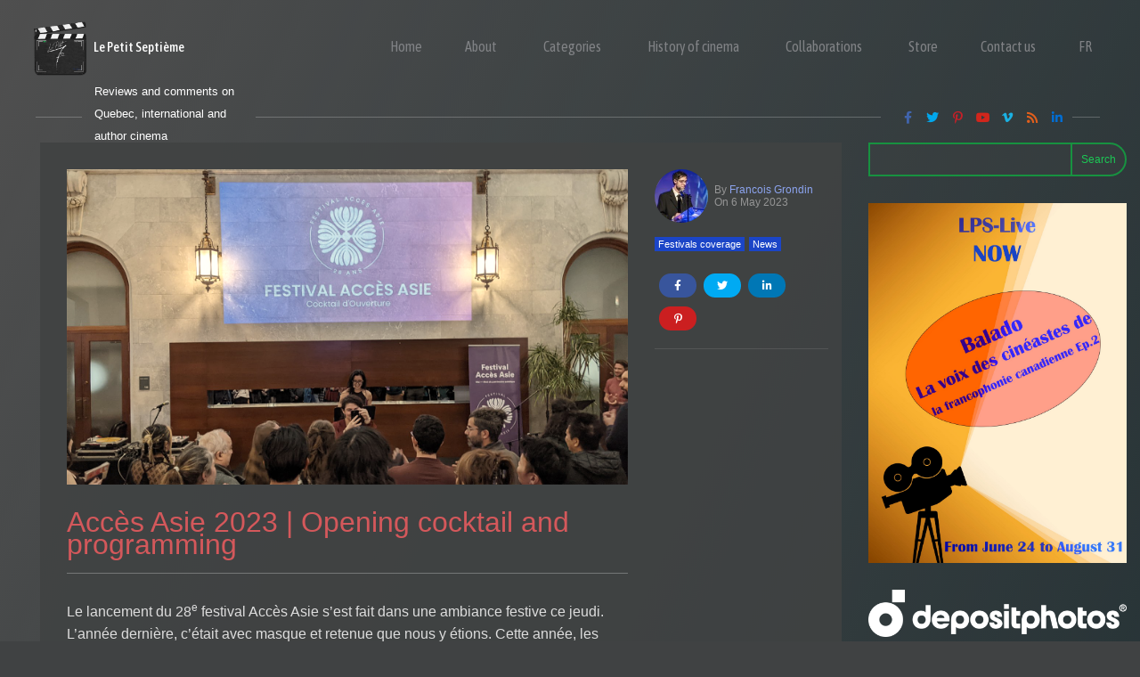

--- FILE ---
content_type: text/html; charset=UTF-8
request_url: https://lepetitseptieme.ca/en/2023/05/06/acces-asie-2023-opening-cocktail-and-programming/
body_size: 39415
content:
<!doctype html>
<html lang="en-US">
<head>
	<meta charset="UTF-8" />
	<meta name="viewport" content="width=device-width, initial-scale=1" />
	<link rel="profile" href="https://gmpg.org/xfn/11" />
	<meta name='robots' content='index, follow, max-image-preview:large, max-snippet:-1, max-video-preview:-1' />
	<style>img:is([sizes="auto" i], [sizes^="auto," i]) { contain-intrinsic-size: 3000px 1500px }</style>
	
	<!-- This site is optimized with the Yoast SEO plugin v26.7 - https://yoast.com/wordpress/plugins/seo/ -->
	<title>Accès Asie 2023 | Opening cocktail and programming - Le petit septième</title>
	<meta name="description" content="The launch of the 28th Accès Asie festival took place in a festive atmosphere on Thursday. The program for this 5 to 7 was rather busy. François tells you about the evening and presents the program for the 2023 edition of the festival." />
	<link rel="canonical" href="https://lepetitseptieme.ca/en/2023/05/06/acces-asie-2023-opening-cocktail-and-programming/" />
	<meta property="og:locale" content="en_US" />
	<meta property="og:type" content="article" />
	<meta property="og:title" content="Accès Asie 2023 | Opening cocktail and programming - Le petit septième" />
	<meta property="og:description" content="The launch of the 28th Accès Asie festival took place in a festive atmosphere on Thursday. The program for this 5 to 7 was rather busy. François tells you about the evening and presents the program for the 2023 edition of the festival." />
	<meta property="og:url" content="https://lepetitseptieme.ca/en/2023/05/06/acces-asie-2023-opening-cocktail-and-programming/" />
	<meta property="og:site_name" content="Le petit septième" />
	<meta property="article:publisher" content="https://www.facebook.com/pages/Le-Petit-Septi%c3%a8me/494448933948121?ref=hl" />
	<meta property="article:author" content="https://www.facebook.com/FGrondinArt/" />
	<meta property="article:published_time" content="2023-05-06T11:00:00+00:00" />
	<meta property="article:modified_time" content="2024-02-11T23:15:16+00:00" />
	<meta property="og:image" content="https://lepetitseptieme.ca/wp-content/uploads/2023/05/Festival-Acces-Asie-2023-une-1024x576.jpg" />
	<meta name="author" content="Francois Grondin" />
	<meta name="twitter:card" content="summary_large_image" />
	<meta name="twitter:image" content="https://lepetitseptieme.ca/wp-content/uploads/2023/05/Festival-Acces-Asie-2023-une-1024x576.jpg" />
	<meta name="twitter:creator" content="@fgrondin1221" />
	<meta name="twitter:site" content="@LePetitSeptieme" />
	<meta name="twitter:label1" content="Written by" />
	<meta name="twitter:data1" content="Francois Grondin" />
	<meta name="twitter:label2" content="Est. reading time" />
	<meta name="twitter:data2" content="11 minutes" />
	<script type="application/ld+json" class="yoast-schema-graph">{"@context":"https://schema.org","@graph":[{"@type":"Article","@id":"https://lepetitseptieme.ca/en/2023/05/06/acces-asie-2023-opening-cocktail-and-programming/#article","isPartOf":{"@id":"https://lepetitseptieme.ca/en/2023/05/06/acces-asie-2023-opening-cocktail-and-programming/"},"author":{"name":"Francois Grondin","@id":"https://lepetitseptieme.ca/en/#/schema/person/12a0b9476b07b0f9a7cc8a82db87e8af"},"headline":"Accès Asie 2023 | Opening cocktail and programming","datePublished":"2023-05-06T11:00:00+00:00","dateModified":"2024-02-11T23:15:16+00:00","mainEntityOfPage":{"@id":"https://lepetitseptieme.ca/en/2023/05/06/acces-asie-2023-opening-cocktail-and-programming/"},"wordCount":2001,"commentCount":0,"publisher":{"@id":"https://lepetitseptieme.ca/en/#organization"},"image":{"@id":"https://lepetitseptieme.ca/en/2023/05/06/acces-asie-2023-opening-cocktail-and-programming/#primaryimage"},"thumbnailUrl":"https://lepetitseptieme.ca/wp-content/uploads/2023/05/Festival-Acces-Asie-2023-une.jpg","keywords":["Accès Asie","Accès Asie 2023","Bijin","d’Asiate en court","Kaori Izumiya","KickStart","Yukiko Hashizume"],"articleSection":["Festivals coverage","News"],"inLanguage":"en-US","potentialAction":[{"@type":"CommentAction","name":"Comment","target":["https://lepetitseptieme.ca/en/2023/05/06/acces-asie-2023-opening-cocktail-and-programming/#respond"]}]},{"@type":"WebPage","@id":"https://lepetitseptieme.ca/en/2023/05/06/acces-asie-2023-opening-cocktail-and-programming/","url":"https://lepetitseptieme.ca/en/2023/05/06/acces-asie-2023-opening-cocktail-and-programming/","name":"Accès Asie 2023 | Opening cocktail and programming - Le petit septième","isPartOf":{"@id":"https://lepetitseptieme.ca/en/#website"},"primaryImageOfPage":{"@id":"https://lepetitseptieme.ca/en/2023/05/06/acces-asie-2023-opening-cocktail-and-programming/#primaryimage"},"image":{"@id":"https://lepetitseptieme.ca/en/2023/05/06/acces-asie-2023-opening-cocktail-and-programming/#primaryimage"},"thumbnailUrl":"https://lepetitseptieme.ca/wp-content/uploads/2023/05/Festival-Acces-Asie-2023-une.jpg","datePublished":"2023-05-06T11:00:00+00:00","dateModified":"2024-02-11T23:15:16+00:00","description":"The launch of the 28th Accès Asie festival took place in a festive atmosphere on Thursday. The program for this 5 to 7 was rather busy. François tells you about the evening and presents the program for the 2023 edition of the festival.","breadcrumb":{"@id":"https://lepetitseptieme.ca/en/2023/05/06/acces-asie-2023-opening-cocktail-and-programming/#breadcrumb"},"inLanguage":"en-US","potentialAction":[{"@type":"ReadAction","target":["https://lepetitseptieme.ca/en/2023/05/06/acces-asie-2023-opening-cocktail-and-programming/"]}]},{"@type":"ImageObject","inLanguage":"en-US","@id":"https://lepetitseptieme.ca/en/2023/05/06/acces-asie-2023-opening-cocktail-and-programming/#primaryimage","url":"https://lepetitseptieme.ca/wp-content/uploads/2023/05/Festival-Acces-Asie-2023-une.jpg","contentUrl":"https://lepetitseptieme.ca/wp-content/uploads/2023/05/Festival-Acces-Asie-2023-une.jpg","width":1920,"height":1080,"caption":"Festival Accès Asie 2023 - une"},{"@type":"BreadcrumbList","@id":"https://lepetitseptieme.ca/en/2023/05/06/acces-asie-2023-opening-cocktail-and-programming/#breadcrumb","itemListElement":[{"@type":"ListItem","position":1,"name":"Home","item":"https://lepetitseptieme.ca/en/"},{"@type":"ListItem","position":2,"name":"All articles","item":"https://lepetitseptieme.ca/en/articles/"},{"@type":"ListItem","position":3,"name":"Accès Asie 2023 | Opening cocktail and programming"}]},{"@type":"WebSite","@id":"https://lepetitseptieme.ca/en/#website","url":"https://lepetitseptieme.ca/en/","name":"Le petit septième","description":"Reviews and comments on Quebec, international and author cinema","publisher":{"@id":"https://lepetitseptieme.ca/en/#organization"},"potentialAction":[{"@type":"SearchAction","target":{"@type":"EntryPoint","urlTemplate":"https://lepetitseptieme.ca/en/?s={search_term_string}"},"query-input":{"@type":"PropertyValueSpecification","valueRequired":true,"valueName":"search_term_string"}}],"inLanguage":"en-US"},{"@type":"Organization","@id":"https://lepetitseptieme.ca/en/#organization","name":"Le Petit Septième","url":"https://lepetitseptieme.ca/en/","logo":{"@type":"ImageObject","inLanguage":"en-US","@id":"https://lepetitseptieme.ca/en/#/schema/logo/image/","url":"https://lepetitseptieme.ca/wp-content/uploads/2016/05/cropped-Logo-Le-Petit-Septième-2016-BW.png","contentUrl":"https://lepetitseptieme.ca/wp-content/uploads/2016/05/cropped-Logo-Le-Petit-Septième-2016-BW.png","width":512,"height":512,"caption":"Le Petit Septième"},"image":{"@id":"https://lepetitseptieme.ca/en/#/schema/logo/image/"},"sameAs":["https://www.facebook.com/pages/Le-Petit-Septième/494448933948121?ref=hl","https://x.com/LePetitSeptieme","https://www.youtube.com/channel/UC5mdhI_jJvDN1I9fkk5RcIw"]},{"@type":"Person","@id":"https://lepetitseptieme.ca/en/#/schema/person/12a0b9476b07b0f9a7cc8a82db87e8af","name":"Francois Grondin","image":{"@type":"ImageObject","inLanguage":"en-US","@id":"https://lepetitseptieme.ca/en/#/schema/person/image/","url":"https://secure.gravatar.com/avatar/cbc7d427b20502f8a471e632a3ac28d3200b0a6f80a7e6d8056f088f651d3888?s=96&d=mm&r=r","contentUrl":"https://secure.gravatar.com/avatar/cbc7d427b20502f8a471e632a3ac28d3200b0a6f80a7e6d8056f088f651d3888?s=96&d=mm&r=r","caption":"Francois Grondin"},"description":"Spécialiste en cinéma international et en communication numérique, cinéaste, photographe et passionné de cinéma italien et japonais. Membre du jury pour le festival FICMAN et le SIFA Festival 2022 et, bien sûr, fier papa de 2!","sameAs":["https://lepetitseptieme.ca","https://www.facebook.com/FGrondinArt/","https://www.linkedin.com/in/francois-grondin-05895816/","https://x.com/fgrondin1221"],"url":"https://lepetitseptieme.ca/en/author/francois/"}]}</script>
	<!-- / Yoast SEO plugin. -->


<link rel='dns-prefetch' href='//platform-api.sharethis.com' />
<link rel='dns-prefetch' href='//www.googletagmanager.com' />
<link rel='dns-prefetch' href='//fonts.googleapis.com' />
<link rel='dns-prefetch' href='//use.fontawesome.com' />
<link rel='dns-prefetch' href='//pagead2.googlesyndication.com' />
<link rel="alternate" type="application/rss+xml" title="Le petit septième &raquo; Feed" href="https://lepetitseptieme.ca/en/feed/" />
<link rel="alternate" type="application/rss+xml" title="Le petit septième &raquo; Comments Feed" href="https://lepetitseptieme.ca/en/comments/feed/" />
<link rel="alternate" type="application/rss+xml" title="Le petit septième &raquo; Accès Asie 2023 | Opening cocktail and programming Comments Feed" href="https://lepetitseptieme.ca/en/2023/05/06/acces-asie-2023-opening-cocktail-and-programming/feed/" />
<script>
window._wpemojiSettings = {"baseUrl":"https:\/\/s.w.org\/images\/core\/emoji\/16.0.1\/72x72\/","ext":".png","svgUrl":"https:\/\/s.w.org\/images\/core\/emoji\/16.0.1\/svg\/","svgExt":".svg","source":{"concatemoji":"https:\/\/lepetitseptieme.ca\/wp-includes\/js\/wp-emoji-release.min.js?ver=6.8.3"}};
/*! This file is auto-generated */
!function(s,n){var o,i,e;function c(e){try{var t={supportTests:e,timestamp:(new Date).valueOf()};sessionStorage.setItem(o,JSON.stringify(t))}catch(e){}}function p(e,t,n){e.clearRect(0,0,e.canvas.width,e.canvas.height),e.fillText(t,0,0);var t=new Uint32Array(e.getImageData(0,0,e.canvas.width,e.canvas.height).data),a=(e.clearRect(0,0,e.canvas.width,e.canvas.height),e.fillText(n,0,0),new Uint32Array(e.getImageData(0,0,e.canvas.width,e.canvas.height).data));return t.every(function(e,t){return e===a[t]})}function u(e,t){e.clearRect(0,0,e.canvas.width,e.canvas.height),e.fillText(t,0,0);for(var n=e.getImageData(16,16,1,1),a=0;a<n.data.length;a++)if(0!==n.data[a])return!1;return!0}function f(e,t,n,a){switch(t){case"flag":return n(e,"\ud83c\udff3\ufe0f\u200d\u26a7\ufe0f","\ud83c\udff3\ufe0f\u200b\u26a7\ufe0f")?!1:!n(e,"\ud83c\udde8\ud83c\uddf6","\ud83c\udde8\u200b\ud83c\uddf6")&&!n(e,"\ud83c\udff4\udb40\udc67\udb40\udc62\udb40\udc65\udb40\udc6e\udb40\udc67\udb40\udc7f","\ud83c\udff4\u200b\udb40\udc67\u200b\udb40\udc62\u200b\udb40\udc65\u200b\udb40\udc6e\u200b\udb40\udc67\u200b\udb40\udc7f");case"emoji":return!a(e,"\ud83e\udedf")}return!1}function g(e,t,n,a){var r="undefined"!=typeof WorkerGlobalScope&&self instanceof WorkerGlobalScope?new OffscreenCanvas(300,150):s.createElement("canvas"),o=r.getContext("2d",{willReadFrequently:!0}),i=(o.textBaseline="top",o.font="600 32px Arial",{});return e.forEach(function(e){i[e]=t(o,e,n,a)}),i}function t(e){var t=s.createElement("script");t.src=e,t.defer=!0,s.head.appendChild(t)}"undefined"!=typeof Promise&&(o="wpEmojiSettingsSupports",i=["flag","emoji"],n.supports={everything:!0,everythingExceptFlag:!0},e=new Promise(function(e){s.addEventListener("DOMContentLoaded",e,{once:!0})}),new Promise(function(t){var n=function(){try{var e=JSON.parse(sessionStorage.getItem(o));if("object"==typeof e&&"number"==typeof e.timestamp&&(new Date).valueOf()<e.timestamp+604800&&"object"==typeof e.supportTests)return e.supportTests}catch(e){}return null}();if(!n){if("undefined"!=typeof Worker&&"undefined"!=typeof OffscreenCanvas&&"undefined"!=typeof URL&&URL.createObjectURL&&"undefined"!=typeof Blob)try{var e="postMessage("+g.toString()+"("+[JSON.stringify(i),f.toString(),p.toString(),u.toString()].join(",")+"));",a=new Blob([e],{type:"text/javascript"}),r=new Worker(URL.createObjectURL(a),{name:"wpTestEmojiSupports"});return void(r.onmessage=function(e){c(n=e.data),r.terminate(),t(n)})}catch(e){}c(n=g(i,f,p,u))}t(n)}).then(function(e){for(var t in e)n.supports[t]=e[t],n.supports.everything=n.supports.everything&&n.supports[t],"flag"!==t&&(n.supports.everythingExceptFlag=n.supports.everythingExceptFlag&&n.supports[t]);n.supports.everythingExceptFlag=n.supports.everythingExceptFlag&&!n.supports.flag,n.DOMReady=!1,n.readyCallback=function(){n.DOMReady=!0}}).then(function(){return e}).then(function(){var e;n.supports.everything||(n.readyCallback(),(e=n.source||{}).concatemoji?t(e.concatemoji):e.wpemoji&&e.twemoji&&(t(e.twemoji),t(e.wpemoji)))}))}((window,document),window._wpemojiSettings);
</script>
<style type="text/css">
.archive #nav-above,
					.archive #nav-below,
					.search #nav-above,
					.search #nav-below,
					.blog #nav-below, 
					.blog #nav-above, 
					.navigation.paging-navigation, 
					.navigation.pagination,
					.pagination.paging-pagination, 
					.pagination.pagination, 
					.pagination.loop-pagination, 
					.bicubic-nav-link, 
					#page-nav, 
					.camp-paging, 
					#reposter_nav-pages, 
					.unity-post-pagination, 
					.wordpost_content .nav_post_link { 
						display: none !important; 
					}
					.single-gallery .pagination.gllrpr_pagination {
						display: block !important; 
					}</style>
		
	<link rel='stylesheet' id='astra-theme-css-css' href='https://lepetitseptieme.ca/wp-content/themes/astra/assets/css/minified/main.min.css?ver=4.11.13' media='all' />
<style id='astra-theme-css-inline-css'>
.ast-no-sidebar .entry-content .alignfull {margin-left: calc( -50vw + 50%);margin-right: calc( -50vw + 50%);max-width: 100vw;width: 100vw;}.ast-no-sidebar .entry-content .alignwide {margin-left: calc(-41vw + 50%);margin-right: calc(-41vw + 50%);max-width: unset;width: unset;}.ast-no-sidebar .entry-content .alignfull .alignfull,.ast-no-sidebar .entry-content .alignfull .alignwide,.ast-no-sidebar .entry-content .alignwide .alignfull,.ast-no-sidebar .entry-content .alignwide .alignwide,.ast-no-sidebar .entry-content .wp-block-column .alignfull,.ast-no-sidebar .entry-content .wp-block-column .alignwide{width: 100%;margin-left: auto;margin-right: auto;}.wp-block-gallery,.blocks-gallery-grid {margin: 0;}.wp-block-separator {max-width: 100px;}.wp-block-separator.is-style-wide,.wp-block-separator.is-style-dots {max-width: none;}.entry-content .has-2-columns .wp-block-column:first-child {padding-right: 10px;}.entry-content .has-2-columns .wp-block-column:last-child {padding-left: 10px;}@media (max-width: 782px) {.entry-content .wp-block-columns .wp-block-column {flex-basis: 100%;}.entry-content .has-2-columns .wp-block-column:first-child {padding-right: 0;}.entry-content .has-2-columns .wp-block-column:last-child {padding-left: 0;}}body .entry-content .wp-block-latest-posts {margin-left: 0;}body .entry-content .wp-block-latest-posts li {list-style: none;}.ast-no-sidebar .ast-container .entry-content .wp-block-latest-posts {margin-left: 0;}.ast-header-break-point .entry-content .alignwide {margin-left: auto;margin-right: auto;}.entry-content .blocks-gallery-item img {margin-bottom: auto;}.wp-block-pullquote {border-top: 4px solid #555d66;border-bottom: 4px solid #555d66;color: #40464d;}:root{--ast-post-nav-space:0;--ast-container-default-xlg-padding:6.67em;--ast-container-default-lg-padding:5.67em;--ast-container-default-slg-padding:4.34em;--ast-container-default-md-padding:3.34em;--ast-container-default-sm-padding:6.67em;--ast-container-default-xs-padding:2.4em;--ast-container-default-xxs-padding:1.4em;--ast-code-block-background:#EEEEEE;--ast-comment-inputs-background:#FAFAFA;--ast-normal-container-width:1400px;--ast-narrow-container-width:750px;--ast-blog-title-font-weight:normal;--ast-blog-meta-weight:inherit;--ast-global-color-primary:var(--ast-global-color-5);--ast-global-color-secondary:var(--ast-global-color-4);--ast-global-color-alternate-background:var(--ast-global-color-7);--ast-global-color-subtle-background:var(--ast-global-color-6);--ast-bg-style-guide:#F8FAFC;--ast-shadow-style-guide:0px 0px 4px 0 #00000057;--ast-global-dark-bg-style:#fff;--ast-global-dark-lfs:#fbfbfb;--ast-widget-bg-color:#fafafa;--ast-wc-container-head-bg-color:#fbfbfb;--ast-title-layout-bg:#eeeeee;--ast-search-border-color:#e7e7e7;--ast-lifter-hover-bg:#e6e6e6;--ast-gallery-block-color:#000;--srfm-color-input-label:var(--ast-global-color-2);}html{font-size:100%;}a,.page-title{color:#1cc855;}a:hover,a:focus{color:#1ff265;}body,button,input,select,textarea,.ast-button,.ast-custom-button{font-family:-apple-system,BlinkMacSystemFont,Segoe UI,Roboto,Oxygen-Sans,Ubuntu,Cantarell,Helvetica Neue,sans-serif;font-weight:normal;font-size:16px;font-size:1rem;line-height:var(--ast-body-line-height,1.6em);}blockquote{color:var(--ast-global-color-5);}h1,h2,h3,h4,h5,h6,.entry-content :where(h1,h2,h3,h4,h5,h6),.site-title,.site-title a{font-family:'Asap Condensed',sans-serif;font-weight:400;line-height:1.5em;}.site-title{font-size:20px;font-size:1.25rem;display:block;}header .custom-logo-link img{max-width:74px;width:74px;}.astra-logo-svg{width:74px;}.site-header .site-description{font-size:15px;font-size:0.9375rem;display:none;}.entry-title{font-size:30px;font-size:1.875rem;}.archive .ast-article-post .ast-article-inner,.blog .ast-article-post .ast-article-inner,.archive .ast-article-post .ast-article-inner:hover,.blog .ast-article-post .ast-article-inner:hover{overflow:hidden;}h1,.entry-content :where(h1){font-size:40px;font-size:2.5rem;font-weight:400;font-family:'Asap Condensed',sans-serif;line-height:1.4em;}h2,.entry-content :where(h2){font-size:30px;font-size:1.875rem;font-weight:400;font-family:'Asap Condensed',sans-serif;line-height:1.3em;}h3,.entry-content :where(h3){font-size:24px;font-size:1.5rem;font-weight:400;font-family:'Asap Condensed',sans-serif;line-height:1.3em;}h4,.entry-content :where(h4){font-size:21px;font-size:1.3125rem;line-height:1.2em;font-weight:400;font-family:'Asap Condensed',sans-serif;}h5,.entry-content :where(h5){font-size:18px;font-size:1.125rem;line-height:1.2em;font-weight:400;font-family:'Asap Condensed',sans-serif;}h6,.entry-content :where(h6){font-size:15px;font-size:0.9375rem;line-height:1.25em;font-weight:400;font-family:'Asap Condensed',sans-serif;}::selection{background-color:var(--ast-global-color-0);color:#ffffff;}body,h1,h2,h3,h4,h5,h6,.entry-title a,.entry-content :where(h1,h2,h3,h4,h5,h6){color:var(--ast-global-color-5);}.tagcloud a:hover,.tagcloud a:focus,.tagcloud a.current-item{color:#000000;border-color:#1cc855;background-color:#1cc855;}input:focus,input[type="text"]:focus,input[type="email"]:focus,input[type="url"]:focus,input[type="password"]:focus,input[type="reset"]:focus,input[type="search"]:focus,textarea:focus{border-color:#1cc855;}input[type="radio"]:checked,input[type=reset],input[type="checkbox"]:checked,input[type="checkbox"]:hover:checked,input[type="checkbox"]:focus:checked,input[type=range]::-webkit-slider-thumb{border-color:#1cc855;background-color:#1cc855;box-shadow:none;}.site-footer a:hover + .post-count,.site-footer a:focus + .post-count{background:#1cc855;border-color:#1cc855;}.single .nav-links .nav-previous,.single .nav-links .nav-next{color:#1cc855;}.entry-meta,.entry-meta *{line-height:1.45;color:#1cc855;}.entry-meta a:not(.ast-button):hover,.entry-meta a:not(.ast-button):hover *,.entry-meta a:not(.ast-button):focus,.entry-meta a:not(.ast-button):focus *,.page-links > .page-link,.page-links .page-link:hover,.post-navigation a:hover{color:#1ff265;}#cat option,.secondary .calendar_wrap thead a,.secondary .calendar_wrap thead a:visited{color:#1cc855;}.secondary .calendar_wrap #today,.ast-progress-val span{background:#1cc855;}.secondary a:hover + .post-count,.secondary a:focus + .post-count{background:#1cc855;border-color:#1cc855;}.calendar_wrap #today > a{color:#000000;}.page-links .page-link,.single .post-navigation a{color:#1cc855;}.ast-search-menu-icon .search-form button.search-submit{padding:0 4px;}.ast-search-menu-icon form.search-form{padding-right:0;}.ast-search-menu-icon.slide-search input.search-field{width:0;}.ast-header-search .ast-search-menu-icon.ast-dropdown-active .search-form,.ast-header-search .ast-search-menu-icon.ast-dropdown-active .search-field:focus{transition:all 0.2s;}.search-form input.search-field:focus{outline:none;}.ast-archive-title{color:var(--ast-global-color-1);}.widget-title,.widget .wp-block-heading{font-size:22px;font-size:1.375rem;color:var(--ast-global-color-1);}#secondary,#secondary button,#secondary input,#secondary select,#secondary textarea{font-size:16px;font-size:1rem;}.ast-single-post .entry-content a,.ast-comment-content a:not(.ast-comment-edit-reply-wrap a),.woocommerce-js .woocommerce-product-details__short-description a{text-decoration:underline;}.ast-single-post .wp-block-button .wp-block-button__link,.ast-single-post .entry-content .uagb-tab a,.ast-single-post .entry-content .uagb-ifb-cta a,.ast-single-post .entry-content .wp-block-uagb-buttons a,.ast-single-post .entry-content .uabb-module-content a,.ast-single-post .entry-content .uagb-post-grid a,.ast-single-post .entry-content .uagb-timeline a,.ast-single-post .entry-content .uagb-toc__wrap a,.ast-single-post .entry-content .uagb-taxomony-box a,.ast-single-post .entry-content .woocommerce a,.entry-content .wp-block-latest-posts > li > a,.ast-single-post .entry-content .wp-block-file__button,a.ast-post-filter-single,.ast-single-post .wp-block-buttons .wp-block-button.is-style-outline .wp-block-button__link,.ast-single-post .ast-comment-content .comment-reply-link,.ast-single-post .ast-comment-content .comment-edit-link,.entry-content [CLASS*="wc-block"] .wc-block-components-button,.entry-content [CLASS*="wc-block"] .wc-block-components-totals-coupon-link,.entry-content [CLASS*="wc-block"] .wc-block-components-product-name{text-decoration:none;}.ast-search-menu-icon.slide-search a:focus-visible:focus-visible,.astra-search-icon:focus-visible,#close:focus-visible,a:focus-visible,.ast-menu-toggle:focus-visible,.site .skip-link:focus-visible,.wp-block-loginout input:focus-visible,.wp-block-search.wp-block-search__button-inside .wp-block-search__inside-wrapper,.ast-header-navigation-arrow:focus-visible,.woocommerce .wc-proceed-to-checkout > .checkout-button:focus-visible,.woocommerce .woocommerce-MyAccount-navigation ul li a:focus-visible,.ast-orders-table__row .ast-orders-table__cell:focus-visible,.woocommerce .woocommerce-order-details .order-again > .button:focus-visible,.woocommerce .woocommerce-message a.button.wc-forward:focus-visible,.woocommerce #minus_qty:focus-visible,.woocommerce #plus_qty:focus-visible,a#ast-apply-coupon:focus-visible,.woocommerce .woocommerce-info a:focus-visible,.woocommerce .astra-shop-summary-wrap a:focus-visible,.woocommerce a.wc-forward:focus-visible,#ast-apply-coupon:focus-visible,.woocommerce-js .woocommerce-mini-cart-item a.remove:focus-visible,#close:focus-visible,.button.search-submit:focus-visible,#search_submit:focus,.normal-search:focus-visible,.ast-header-account-wrap:focus-visible,.woocommerce .ast-on-card-button.ast-quick-view-trigger:focus,.astra-cart-drawer-close:focus,.ast-single-variation:focus,.ast-woocommerce-product-gallery__image:focus,.ast-button:focus,.woocommerce-product-gallery--with-images [data-controls="prev"]:focus-visible,.woocommerce-product-gallery--with-images [data-controls="next"]:focus-visible{outline-style:dotted;outline-color:inherit;outline-width:thin;}input:focus,input[type="text"]:focus,input[type="email"]:focus,input[type="url"]:focus,input[type="password"]:focus,input[type="reset"]:focus,input[type="search"]:focus,input[type="number"]:focus,textarea:focus,.wp-block-search__input:focus,[data-section="section-header-mobile-trigger"] .ast-button-wrap .ast-mobile-menu-trigger-minimal:focus,.ast-mobile-popup-drawer.active .menu-toggle-close:focus,.woocommerce-ordering select.orderby:focus,#ast-scroll-top:focus,#coupon_code:focus,.woocommerce-page #comment:focus,.woocommerce #reviews #respond input#submit:focus,.woocommerce a.add_to_cart_button:focus,.woocommerce .button.single_add_to_cart_button:focus,.woocommerce .woocommerce-cart-form button:focus,.woocommerce .woocommerce-cart-form__cart-item .quantity .qty:focus,.woocommerce .woocommerce-billing-fields .woocommerce-billing-fields__field-wrapper .woocommerce-input-wrapper > .input-text:focus,.woocommerce #order_comments:focus,.woocommerce #place_order:focus,.woocommerce .woocommerce-address-fields .woocommerce-address-fields__field-wrapper .woocommerce-input-wrapper > .input-text:focus,.woocommerce .woocommerce-MyAccount-content form button:focus,.woocommerce .woocommerce-MyAccount-content .woocommerce-EditAccountForm .woocommerce-form-row .woocommerce-Input.input-text:focus,.woocommerce .ast-woocommerce-container .woocommerce-pagination ul.page-numbers li a:focus,body #content .woocommerce form .form-row .select2-container--default .select2-selection--single:focus,#ast-coupon-code:focus,.woocommerce.woocommerce-js .quantity input[type=number]:focus,.woocommerce-js .woocommerce-mini-cart-item .quantity input[type=number]:focus,.woocommerce p#ast-coupon-trigger:focus{border-style:dotted;border-color:inherit;border-width:thin;}input{outline:none;}.woocommerce-js input[type=text]:focus,.woocommerce-js input[type=email]:focus,.woocommerce-js textarea:focus,input[type=number]:focus,.comments-area textarea#comment:focus,.comments-area textarea#comment:active,.comments-area .ast-comment-formwrap input[type="text"]:focus,.comments-area .ast-comment-formwrap input[type="text"]:active{outline-style:unset;outline-color:inherit;outline-width:thin;}.ast-logo-title-inline .site-logo-img{padding-right:1em;}body .ast-oembed-container *{position:absolute;top:0;width:100%;height:100%;left:0;}body .wp-block-embed-pocket-casts .ast-oembed-container *{position:unset;}.ast-single-post-featured-section + article {margin-top: 2em;}.site-content .ast-single-post-featured-section img {width: 100%;overflow: hidden;object-fit: cover;}.site > .ast-single-related-posts-container {margin-top: 0;}@media (min-width: 922px) {.ast-desktop .ast-container--narrow {max-width: var(--ast-narrow-container-width);margin: 0 auto;}}#secondary {margin: 4em 0 2.5em;word-break: break-word;line-height: 2;}#secondary li {margin-bottom: 0.25em;}#secondary li:last-child {margin-bottom: 0;}@media (max-width: 768px) {.js_active .ast-plain-container.ast-single-post #secondary {margin-top: 1.5em;}}.ast-separate-container.ast-two-container #secondary .widget {background-color: #fff;padding: 2em;margin-bottom: 2em;}@media (min-width: 993px) {.ast-left-sidebar #secondary {padding-right: 60px;}.ast-right-sidebar #secondary {padding-left: 60px;}}@media (max-width: 993px) {.ast-right-sidebar #secondary {padding-left: 30px;}.ast-left-sidebar #secondary {padding-right: 30px;}}@media (max-width:921.9px){#ast-desktop-header{display:none;}}@media (min-width:922px){#ast-mobile-header{display:none;}}@media( max-width: 420px ) {.single .nav-links .nav-previous,.single .nav-links .nav-next {width: 100%;text-align: center;}}.wp-block-buttons.aligncenter{justify-content:center;}@media (max-width:921px){.ast-theme-transparent-header #primary,.ast-theme-transparent-header #secondary{padding:0;}}@media (max-width:921px){.ast-plain-container.ast-no-sidebar #primary{padding:0;}}.ast-plain-container.ast-no-sidebar #primary{margin-top:0;margin-bottom:0;}@media (min-width:1200px){.wp-block-group .has-background{padding:20px;}}@media (min-width:1200px){.ast-plain-container.ast-right-sidebar .entry-content .wp-block-group.alignwide,.ast-plain-container.ast-left-sidebar .entry-content .wp-block-group.alignwide,.ast-plain-container.ast-right-sidebar .entry-content .wp-block-group.alignfull,.ast-plain-container.ast-left-sidebar .entry-content .wp-block-group.alignfull{padding-left:20px;padding-right:20px;}}@media (min-width:1200px){.wp-block-cover-image.alignwide .wp-block-cover__inner-container,.wp-block-cover.alignwide .wp-block-cover__inner-container,.wp-block-cover-image.alignfull .wp-block-cover__inner-container,.wp-block-cover.alignfull .wp-block-cover__inner-container{width:100%;}}.wp-block-columns{margin-bottom:unset;}.wp-block-image.size-full{margin:2rem 0;}.wp-block-separator.has-background{padding:0;}.wp-block-gallery{margin-bottom:1.6em;}.wp-block-group{padding-top:4em;padding-bottom:4em;}.wp-block-group__inner-container .wp-block-columns:last-child,.wp-block-group__inner-container :last-child,.wp-block-table table{margin-bottom:0;}.blocks-gallery-grid{width:100%;}.wp-block-navigation-link__content{padding:5px 0;}.wp-block-group .wp-block-group .has-text-align-center,.wp-block-group .wp-block-column .has-text-align-center{max-width:100%;}.has-text-align-center{margin:0 auto;}@media (min-width:1200px){.wp-block-cover__inner-container,.alignwide .wp-block-group__inner-container,.alignfull .wp-block-group__inner-container{max-width:1200px;margin:0 auto;}.wp-block-group.alignnone,.wp-block-group.aligncenter,.wp-block-group.alignleft,.wp-block-group.alignright,.wp-block-group.alignwide,.wp-block-columns.alignwide{margin:2rem 0 1rem 0;}}@media (max-width:1200px){.wp-block-group{padding:3em;}.wp-block-group .wp-block-group{padding:1.5em;}.wp-block-columns,.wp-block-column{margin:1rem 0;}}@media (min-width:921px){.wp-block-columns .wp-block-group{padding:2em;}}@media (max-width:544px){.wp-block-cover-image .wp-block-cover__inner-container,.wp-block-cover .wp-block-cover__inner-container{width:unset;}.wp-block-cover,.wp-block-cover-image{padding:2em 0;}.wp-block-group,.wp-block-cover{padding:2em;}.wp-block-media-text__media img,.wp-block-media-text__media video{width:unset;max-width:100%;}.wp-block-media-text.has-background .wp-block-media-text__content{padding:1em;}}.wp-block-image.aligncenter{margin-left:auto;margin-right:auto;}.wp-block-table.aligncenter{margin-left:auto;margin-right:auto;}@media (min-width:544px){.entry-content .wp-block-media-text.has-media-on-the-right .wp-block-media-text__content{padding:0 8% 0 0;}.entry-content .wp-block-media-text .wp-block-media-text__content{padding:0 0 0 8%;}.ast-plain-container .site-content .entry-content .has-custom-content-position.is-position-bottom-left > *,.ast-plain-container .site-content .entry-content .has-custom-content-position.is-position-bottom-right > *,.ast-plain-container .site-content .entry-content .has-custom-content-position.is-position-top-left > *,.ast-plain-container .site-content .entry-content .has-custom-content-position.is-position-top-right > *,.ast-plain-container .site-content .entry-content .has-custom-content-position.is-position-center-right > *,.ast-plain-container .site-content .entry-content .has-custom-content-position.is-position-center-left > *{margin:0;}}@media (max-width:544px){.entry-content .wp-block-media-text .wp-block-media-text__content{padding:8% 0;}.wp-block-media-text .wp-block-media-text__media img{width:auto;max-width:100%;}}.wp-block-button.is-style-outline .wp-block-button__link{border-color:var(--ast-global-color-1);border-top-width:2px;border-right-width:2px;border-bottom-width:2px;border-left-width:2px;}div.wp-block-button.is-style-outline > .wp-block-button__link:not(.has-text-color),div.wp-block-button.wp-block-button__link.is-style-outline:not(.has-text-color){color:var(--ast-global-color-1);}.wp-block-button.is-style-outline .wp-block-button__link:hover,.wp-block-buttons .wp-block-button.is-style-outline .wp-block-button__link:focus,.wp-block-buttons .wp-block-button.is-style-outline > .wp-block-button__link:not(.has-text-color):hover,.wp-block-buttons .wp-block-button.wp-block-button__link.is-style-outline:not(.has-text-color):hover{color:#000000;background-color:#1ff265;border-color:#1ff265;}.post-page-numbers.current .page-link,.ast-pagination .page-numbers.current{color:#ffffff;border-color:var(--ast-global-color-0);background-color:var(--ast-global-color-0);}@media (min-width:544px){.entry-content > .alignleft{margin-right:20px;}.entry-content > .alignright{margin-left:20px;}}.wp-block-button.is-style-outline .wp-block-button__link{border-top-width:2px;border-right-width:2px;border-bottom-width:2px;border-left-width:2px;}.wp-block-button.is-style-outline .wp-block-button__link.wp-element-button,.ast-outline-button{border-color:var(--ast-global-color-1);font-family:inherit;font-weight:normal;font-size:15px;font-size:0.9375rem;line-height:1em;border-top-left-radius:30px;border-top-right-radius:30px;border-bottom-right-radius:30px;border-bottom-left-radius:30px;}.wp-block-buttons .wp-block-button.is-style-outline > .wp-block-button__link:not(.has-text-color),.wp-block-buttons .wp-block-button.wp-block-button__link.is-style-outline:not(.has-text-color),.ast-outline-button{color:var(--ast-global-color-1);}.wp-block-button.is-style-outline .wp-block-button__link:hover,.wp-block-buttons .wp-block-button.is-style-outline .wp-block-button__link:focus,.wp-block-buttons .wp-block-button.is-style-outline > .wp-block-button__link:not(.has-text-color):hover,.wp-block-buttons .wp-block-button.wp-block-button__link.is-style-outline:not(.has-text-color):hover,.ast-outline-button:hover,.ast-outline-button:focus,.wp-block-uagb-buttons-child .uagb-buttons-repeater.ast-outline-button:hover,.wp-block-uagb-buttons-child .uagb-buttons-repeater.ast-outline-button:focus{color:#000000;background-color:#1ff265;border-color:#1ff265;}.wp-block-button .wp-block-button__link.wp-element-button.is-style-outline:not(.has-background),.wp-block-button.is-style-outline>.wp-block-button__link.wp-element-button:not(.has-background),.ast-outline-button{background-color:transparent;}.entry-content[data-ast-blocks-layout] > figure{margin-bottom:1em;}h1.widget-title{font-weight:400;}h2.widget-title{font-weight:400;}h3.widget-title{font-weight:400;}.review-rating{display:flex;align-items:center;order:2;}@media (max-width:921px){.ast-left-sidebar #content > .ast-container{display:flex;flex-direction:column-reverse;width:100%;}.ast-separate-container .ast-article-post,.ast-separate-container .ast-article-single{padding:1.5em 2.14em;}.ast-author-box img.avatar{margin:20px 0 0 0;}}@media (max-width:921px){#secondary.secondary{padding-top:0;}.ast-separate-container.ast-right-sidebar #secondary{padding-left:1em;padding-right:1em;}.ast-separate-container.ast-two-container #secondary{padding-left:0;padding-right:0;}.ast-page-builder-template .entry-header #secondary,.ast-page-builder-template #secondary{margin-top:1.5em;}}@media (max-width:921px){.ast-right-sidebar #primary{padding-right:0;}.ast-page-builder-template.ast-left-sidebar #secondary,.ast-page-builder-template.ast-right-sidebar #secondary{padding-right:20px;padding-left:20px;}.ast-right-sidebar #secondary,.ast-left-sidebar #primary{padding-left:0;}.ast-left-sidebar #secondary{padding-right:0;}}@media (min-width:922px){.ast-separate-container.ast-right-sidebar #primary,.ast-separate-container.ast-left-sidebar #primary{border:0;}.search-no-results.ast-separate-container #primary{margin-bottom:4em;}}@media (min-width:922px){.ast-right-sidebar #primary{border-right:1px solid var(--ast-border-color);}.ast-left-sidebar #primary{border-left:1px solid var(--ast-border-color);}.ast-right-sidebar #secondary{border-left:1px solid var(--ast-border-color);margin-left:-1px;}.ast-left-sidebar #secondary{border-right:1px solid var(--ast-border-color);margin-right:-1px;}.ast-separate-container.ast-two-container.ast-right-sidebar #secondary{padding-left:30px;padding-right:0;}.ast-separate-container.ast-two-container.ast-left-sidebar #secondary{padding-right:30px;padding-left:0;}.ast-separate-container.ast-right-sidebar #secondary,.ast-separate-container.ast-left-sidebar #secondary{border:0;margin-left:auto;margin-right:auto;}.ast-separate-container.ast-two-container #secondary .widget:last-child{margin-bottom:0;}}.wp-block-button .wp-block-button__link{color:#1cc855;}.wp-block-button .wp-block-button__link:hover,.wp-block-button .wp-block-button__link:focus{color:#000000;background-color:#1ff265;border-color:#1ff265;}.wp-block-button .wp-block-button__link{border-style:solid;border-top-width:2px;border-right-width:2px;border-left-width:2px;border-bottom-width:2px;border-color:var(--ast-global-color-1);background-color:transparent;color:#1cc855;font-family:inherit;font-weight:normal;line-height:1em;font-size:15px;font-size:0.9375rem;border-top-left-radius:30px;border-top-right-radius:30px;border-bottom-right-radius:30px;border-bottom-left-radius:30px;padding-top:10px;padding-right:20px;padding-bottom:10px;padding-left:20px;}.menu-toggle,button,.ast-button,.ast-custom-button,.button,input#submit,input[type="button"],input[type="submit"],input[type="reset"],form[CLASS*="wp-block-search__"].wp-block-search .wp-block-search__inside-wrapper .wp-block-search__button,.woocommerce-js a.button,.woocommerce button.button,.woocommerce .woocommerce-message a.button,.woocommerce #respond input#submit.alt,.woocommerce input.button.alt,.woocommerce input.button,.woocommerce input.button:disabled,.woocommerce input.button:disabled[disabled],.woocommerce input.button:disabled:hover,.woocommerce input.button:disabled[disabled]:hover,.woocommerce #respond input#submit,.woocommerce button.button.alt.disabled,.wc-block-grid__products .wc-block-grid__product .wp-block-button__link,.wc-block-grid__product-onsale,[CLASS*="wc-block"] button,.woocommerce-js .astra-cart-drawer .astra-cart-drawer-content .woocommerce-mini-cart__buttons .button:not(.checkout):not(.ast-continue-shopping),.woocommerce-js .astra-cart-drawer .astra-cart-drawer-content .woocommerce-mini-cart__buttons a.checkout,.woocommerce button.button.alt.disabled.wc-variation-selection-needed,[CLASS*="wc-block"] .wc-block-components-button{border-style:solid;border-top-width:2px;border-right-width:2px;border-left-width:2px;border-bottom-width:2px;color:#1cc855;border-color:var(--ast-global-color-1);background-color:transparent;padding-top:10px;padding-right:20px;padding-bottom:10px;padding-left:20px;font-family:inherit;font-weight:normal;font-size:15px;font-size:0.9375rem;line-height:1em;border-top-left-radius:30px;border-top-right-radius:30px;border-bottom-right-radius:30px;border-bottom-left-radius:30px;}button:focus,.menu-toggle:hover,button:hover,.ast-button:hover,.ast-custom-button:hover .button:hover,.ast-custom-button:hover ,input[type=reset]:hover,input[type=reset]:focus,input#submit:hover,input#submit:focus,input[type="button"]:hover,input[type="button"]:focus,input[type="submit"]:hover,input[type="submit"]:focus,form[CLASS*="wp-block-search__"].wp-block-search .wp-block-search__inside-wrapper .wp-block-search__button:hover,form[CLASS*="wp-block-search__"].wp-block-search .wp-block-search__inside-wrapper .wp-block-search__button:focus,.woocommerce-js a.button:hover,.woocommerce button.button:hover,.woocommerce .woocommerce-message a.button:hover,.woocommerce #respond input#submit:hover,.woocommerce #respond input#submit.alt:hover,.woocommerce input.button.alt:hover,.woocommerce input.button:hover,.woocommerce button.button.alt.disabled:hover,.wc-block-grid__products .wc-block-grid__product .wp-block-button__link:hover,[CLASS*="wc-block"] button:hover,.woocommerce-js .astra-cart-drawer .astra-cart-drawer-content .woocommerce-mini-cart__buttons .button:not(.checkout):not(.ast-continue-shopping):hover,.woocommerce-js .astra-cart-drawer .astra-cart-drawer-content .woocommerce-mini-cart__buttons a.checkout:hover,.woocommerce button.button.alt.disabled.wc-variation-selection-needed:hover,[CLASS*="wc-block"] .wc-block-components-button:hover,[CLASS*="wc-block"] .wc-block-components-button:focus{color:#000000;background-color:#1ff265;border-color:#1ff265;}@media (max-width:921px){.ast-mobile-header-stack .main-header-bar .ast-search-menu-icon{display:inline-block;}.ast-header-break-point.ast-header-custom-item-outside .ast-mobile-header-stack .main-header-bar .ast-search-icon{margin:0;}.ast-comment-avatar-wrap img{max-width:2.5em;}.ast-comment-meta{padding:0 1.8888em 1.3333em;}.ast-separate-container .ast-comment-list li.depth-1{padding:1.5em 2.14em;}.ast-separate-container .comment-respond{padding:2em 2.14em;}}@media (min-width:544px){.ast-container{max-width:100%;}}@media (max-width:544px){.ast-separate-container .ast-article-post,.ast-separate-container .ast-article-single,.ast-separate-container .comments-title,.ast-separate-container .ast-archive-description{padding:1.5em 1em;}.ast-separate-container #content .ast-container{padding-left:0.54em;padding-right:0.54em;}.ast-separate-container .ast-comment-list .bypostauthor{padding:.5em;}.ast-search-menu-icon.ast-dropdown-active .search-field{width:170px;}.ast-separate-container #secondary{padding-top:0;}.ast-separate-container.ast-two-container #secondary .widget{margin-bottom:1.5em;padding-left:1em;padding-right:1em;}} #ast-mobile-header .ast-site-header-cart-li a{pointer-events:none;}body,.ast-separate-container{background-color:#404243;background-image:none;}.ast-no-sidebar.ast-separate-container .entry-content .alignfull {margin-left: -6.67em;margin-right: -6.67em;width: auto;}@media (max-width: 1200px) {.ast-no-sidebar.ast-separate-container .entry-content .alignfull {margin-left: -2.4em;margin-right: -2.4em;}}@media (max-width: 768px) {.ast-no-sidebar.ast-separate-container .entry-content .alignfull {margin-left: -2.14em;margin-right: -2.14em;}}@media (max-width: 544px) {.ast-no-sidebar.ast-separate-container .entry-content .alignfull {margin-left: -1em;margin-right: -1em;}}.ast-no-sidebar.ast-separate-container .entry-content .alignwide {margin-left: -20px;margin-right: -20px;}.ast-no-sidebar.ast-separate-container .entry-content .wp-block-column .alignfull,.ast-no-sidebar.ast-separate-container .entry-content .wp-block-column .alignwide {margin-left: auto;margin-right: auto;width: 100%;}@media (max-width:921px){.site-title{display:block;}.site-header .site-description{display:none;}h1,.entry-content :where(h1){font-size:30px;}h2,.entry-content :where(h2){font-size:25px;}h3,.entry-content :where(h3){font-size:20px;}}@media (max-width:544px){.site-title{display:block;}.site-header .site-description{display:none;}h1,.entry-content :where(h1){font-size:30px;}h2,.entry-content :where(h2){font-size:25px;}h3,.entry-content :where(h3){font-size:20px;}}@media (max-width:921px){html{font-size:91.2%;}}@media (max-width:544px){html{font-size:91.2%;}}@media (min-width:922px){.ast-container{max-width:1440px;}}@media (min-width:922px){.site-content .ast-container{display:flex;}}@media (max-width:921px){.site-content .ast-container{flex-direction:column;}}@media (min-width:922px){.main-header-menu .sub-menu .menu-item.ast-left-align-sub-menu:hover > .sub-menu,.main-header-menu .sub-menu .menu-item.ast-left-align-sub-menu.focus > .sub-menu{margin-left:-0px;}}.site .comments-area{padding-bottom:3em;}.wp-block-search {margin-bottom: 20px;}.wp-block-site-tagline {margin-top: 20px;}form.wp-block-search .wp-block-search__input,.wp-block-search.wp-block-search__button-inside .wp-block-search__inside-wrapper {border-color: #eaeaea;background: #fafafa;}.wp-block-search.wp-block-search__button-inside .wp-block-search__inside-wrapper .wp-block-search__input:focus,.wp-block-loginout input:focus {outline: thin dotted;}.wp-block-loginout input:focus {border-color: transparent;} form.wp-block-search .wp-block-search__inside-wrapper .wp-block-search__input {padding: 12px;}form.wp-block-search .wp-block-search__button svg {fill: currentColor;width: 20px;height: 20px;}.wp-block-loginout p label {display: block;}.wp-block-loginout p:not(.login-remember):not(.login-submit) input {width: 100%;}.wp-block-loginout .login-remember input {width: 1.1rem;height: 1.1rem;margin: 0 5px 4px 0;vertical-align: middle;}blockquote {padding: 1.2em;}:root .has-ast-global-color-0-color{color:var(--ast-global-color-0);}:root .has-ast-global-color-0-background-color{background-color:var(--ast-global-color-0);}:root .wp-block-button .has-ast-global-color-0-color{color:var(--ast-global-color-0);}:root .wp-block-button .has-ast-global-color-0-background-color{background-color:var(--ast-global-color-0);}:root .has-ast-global-color-1-color{color:var(--ast-global-color-1);}:root .has-ast-global-color-1-background-color{background-color:var(--ast-global-color-1);}:root .wp-block-button .has-ast-global-color-1-color{color:var(--ast-global-color-1);}:root .wp-block-button .has-ast-global-color-1-background-color{background-color:var(--ast-global-color-1);}:root .has-ast-global-color-2-color{color:var(--ast-global-color-2);}:root .has-ast-global-color-2-background-color{background-color:var(--ast-global-color-2);}:root .wp-block-button .has-ast-global-color-2-color{color:var(--ast-global-color-2);}:root .wp-block-button .has-ast-global-color-2-background-color{background-color:var(--ast-global-color-2);}:root .has-ast-global-color-3-color{color:var(--ast-global-color-3);}:root .has-ast-global-color-3-background-color{background-color:var(--ast-global-color-3);}:root .wp-block-button .has-ast-global-color-3-color{color:var(--ast-global-color-3);}:root .wp-block-button .has-ast-global-color-3-background-color{background-color:var(--ast-global-color-3);}:root .has-ast-global-color-4-color{color:var(--ast-global-color-4);}:root .has-ast-global-color-4-background-color{background-color:var(--ast-global-color-4);}:root .wp-block-button .has-ast-global-color-4-color{color:var(--ast-global-color-4);}:root .wp-block-button .has-ast-global-color-4-background-color{background-color:var(--ast-global-color-4);}:root .has-ast-global-color-5-color{color:var(--ast-global-color-5);}:root .has-ast-global-color-5-background-color{background-color:var(--ast-global-color-5);}:root .wp-block-button .has-ast-global-color-5-color{color:var(--ast-global-color-5);}:root .wp-block-button .has-ast-global-color-5-background-color{background-color:var(--ast-global-color-5);}:root .has-ast-global-color-6-color{color:var(--ast-global-color-6);}:root .has-ast-global-color-6-background-color{background-color:var(--ast-global-color-6);}:root .wp-block-button .has-ast-global-color-6-color{color:var(--ast-global-color-6);}:root .wp-block-button .has-ast-global-color-6-background-color{background-color:var(--ast-global-color-6);}:root .has-ast-global-color-7-color{color:var(--ast-global-color-7);}:root .has-ast-global-color-7-background-color{background-color:var(--ast-global-color-7);}:root .wp-block-button .has-ast-global-color-7-color{color:var(--ast-global-color-7);}:root .wp-block-button .has-ast-global-color-7-background-color{background-color:var(--ast-global-color-7);}:root .has-ast-global-color-8-color{color:var(--ast-global-color-8);}:root .has-ast-global-color-8-background-color{background-color:var(--ast-global-color-8);}:root .wp-block-button .has-ast-global-color-8-color{color:var(--ast-global-color-8);}:root .wp-block-button .has-ast-global-color-8-background-color{background-color:var(--ast-global-color-8);}:root{--ast-global-color-0:#d4585b;--ast-global-color-1:#179240;--ast-global-color-2:#1b45c7;--ast-global-color-3:#4B4F58;--ast-global-color-4:#404243;--ast-global-color-5:#FFFFFF;--ast-global-color-6:#F2F5F7;--ast-global-color-7:#424242;--ast-global-color-8:#000000;}:root {--ast-border-color : #dddddd;}.ast-single-entry-banner {-js-display: flex;display: flex;flex-direction: column;justify-content: center;text-align: center;position: relative;background: var(--ast-title-layout-bg);}.ast-single-entry-banner[data-banner-layout="layout-1"] {max-width: 1400px;background: inherit;padding: 20px 0;}.ast-single-entry-banner[data-banner-width-type="custom"] {margin: 0 auto;width: 100%;}.ast-single-entry-banner + .site-content .entry-header {margin-bottom: 0;}.site .ast-author-avatar {--ast-author-avatar-size: ;}a.ast-underline-text {text-decoration: underline;}.ast-container > .ast-terms-link {position: relative;display: block;}a.ast-button.ast-badge-tax {padding: 4px 8px;border-radius: 3px;font-size: inherit;}header.entry-header{text-align:left;}header.entry-header .entry-title{font-size:30px;font-size:1.875rem;text-transform:capitalize;}header.entry-header > *:not(:last-child){margin-bottom:10px;}@media (max-width:921px){header.entry-header{text-align:left;}}@media (max-width:544px){header.entry-header{text-align:left;}}.ast-archive-entry-banner {-js-display: flex;display: flex;flex-direction: column;justify-content: center;text-align: center;position: relative;background: var(--ast-title-layout-bg);}.ast-archive-entry-banner[data-banner-width-type="custom"] {margin: 0 auto;width: 100%;}.ast-archive-entry-banner[data-banner-layout="layout-1"] {background: inherit;padding: 20px 0;text-align: left;}body.archive .ast-archive-description{max-width:1400px;width:100%;text-align:left;padding-top:3em;padding-right:3em;padding-bottom:3em;padding-left:3em;}body.archive .ast-archive-description .ast-archive-title,body.archive .ast-archive-description .ast-archive-title *{font-size:40px;font-size:2.5rem;text-transform:capitalize;}body.archive .ast-archive-description > *:not(:last-child){margin-bottom:10px;}@media (max-width:921px){body.archive .ast-archive-description{text-align:left;}}@media (max-width:544px){body.archive .ast-archive-description{text-align:left;}}.ast-breadcrumbs .trail-browse,.ast-breadcrumbs .trail-items,.ast-breadcrumbs .trail-items li{display:inline-block;margin:0;padding:0;border:none;background:inherit;text-indent:0;text-decoration:none;}.ast-breadcrumbs .trail-browse{font-size:inherit;font-style:inherit;font-weight:inherit;color:inherit;}.ast-breadcrumbs .trail-items{list-style:none;}.trail-items li::after{padding:0 0.3em;content:"\00bb";}.trail-items li:last-of-type::after{display:none;}h1,h2,h3,h4,h5,h6,.entry-content :where(h1,h2,h3,h4,h5,h6){color:var(--ast-global-color-1);}.entry-title a{color:var(--ast-global-color-1);}@media (max-width:921px){.ast-builder-grid-row-container.ast-builder-grid-row-tablet-3-firstrow .ast-builder-grid-row > *:first-child,.ast-builder-grid-row-container.ast-builder-grid-row-tablet-3-lastrow .ast-builder-grid-row > *:last-child{grid-column:1 / -1;}}@media (max-width:544px){.ast-builder-grid-row-container.ast-builder-grid-row-mobile-3-firstrow .ast-builder-grid-row > *:first-child,.ast-builder-grid-row-container.ast-builder-grid-row-mobile-3-lastrow .ast-builder-grid-row > *:last-child{grid-column:1 / -1;}}.ast-builder-layout-element[data-section="title_tagline"]{display:flex;}@media (max-width:921px){.ast-header-break-point .ast-builder-layout-element[data-section="title_tagline"]{display:flex;}}@media (max-width:544px){.ast-header-break-point .ast-builder-layout-element[data-section="title_tagline"]{display:flex;}}.ast-builder-menu-1{font-family:inherit;font-weight:inherit;}.ast-builder-menu-1 .sub-menu,.ast-builder-menu-1 .inline-on-mobile .sub-menu{border-top-width:2px;border-bottom-width:0px;border-right-width:0px;border-left-width:0px;border-color:var(--ast-global-color-0);border-style:solid;}.ast-builder-menu-1 .sub-menu .sub-menu{top:-2px;}.ast-builder-menu-1 .main-header-menu > .menu-item > .sub-menu,.ast-builder-menu-1 .main-header-menu > .menu-item > .astra-full-megamenu-wrapper{margin-top:0px;}.ast-desktop .ast-builder-menu-1 .main-header-menu > .menu-item > .sub-menu:before,.ast-desktop .ast-builder-menu-1 .main-header-menu > .menu-item > .astra-full-megamenu-wrapper:before{height:calc( 0px + 2px + 5px );}.ast-desktop .ast-builder-menu-1 .menu-item .sub-menu .menu-link{border-style:none;}@media (max-width:921px){.ast-header-break-point .ast-builder-menu-1 .menu-item.menu-item-has-children > .ast-menu-toggle{top:0;}.ast-builder-menu-1 .inline-on-mobile .menu-item.menu-item-has-children > .ast-menu-toggle{right:-15px;}.ast-builder-menu-1 .menu-item-has-children > .menu-link:after{content:unset;}.ast-builder-menu-1 .main-header-menu > .menu-item > .sub-menu,.ast-builder-menu-1 .main-header-menu > .menu-item > .astra-full-megamenu-wrapper{margin-top:0;}}@media (max-width:544px){.ast-header-break-point .ast-builder-menu-1 .menu-item.menu-item-has-children > .ast-menu-toggle{top:0;}.ast-builder-menu-1 .main-header-menu > .menu-item > .sub-menu,.ast-builder-menu-1 .main-header-menu > .menu-item > .astra-full-megamenu-wrapper{margin-top:0;}}.ast-builder-menu-1{display:flex;}@media (max-width:921px){.ast-header-break-point .ast-builder-menu-1{display:flex;}}@media (max-width:544px){.ast-header-break-point .ast-builder-menu-1{display:flex;}}.site-below-footer-wrap{padding-top:20px;padding-bottom:20px;}.site-below-footer-wrap[data-section="section-below-footer-builder"]{background-color:#eeeeee;min-height:80px;border-style:solid;border-width:0px;border-top-width:1px;border-top-color:var(--ast-global-color-subtle-background,--ast-global-color-6);}.site-below-footer-wrap[data-section="section-below-footer-builder"] .ast-builder-grid-row{max-width:1400px;min-height:80px;margin-left:auto;margin-right:auto;}.site-below-footer-wrap[data-section="section-below-footer-builder"] .ast-builder-grid-row,.site-below-footer-wrap[data-section="section-below-footer-builder"] .site-footer-section{align-items:flex-start;}.site-below-footer-wrap[data-section="section-below-footer-builder"].ast-footer-row-inline .site-footer-section{display:flex;margin-bottom:0;}.ast-builder-grid-row-full .ast-builder-grid-row{grid-template-columns:1fr;}@media (max-width:921px){.site-below-footer-wrap[data-section="section-below-footer-builder"].ast-footer-row-tablet-inline .site-footer-section{display:flex;margin-bottom:0;}.site-below-footer-wrap[data-section="section-below-footer-builder"].ast-footer-row-tablet-stack .site-footer-section{display:block;margin-bottom:10px;}.ast-builder-grid-row-container.ast-builder-grid-row-tablet-full .ast-builder-grid-row{grid-template-columns:1fr;}}@media (max-width:544px){.site-below-footer-wrap[data-section="section-below-footer-builder"].ast-footer-row-mobile-inline .site-footer-section{display:flex;margin-bottom:0;}.site-below-footer-wrap[data-section="section-below-footer-builder"].ast-footer-row-mobile-stack .site-footer-section{display:block;margin-bottom:10px;}.ast-builder-grid-row-container.ast-builder-grid-row-mobile-full .ast-builder-grid-row{grid-template-columns:1fr;}}.site-below-footer-wrap[data-section="section-below-footer-builder"]{display:grid;}@media (max-width:921px){.ast-header-break-point .site-below-footer-wrap[data-section="section-below-footer-builder"]{display:grid;}}@media (max-width:544px){.ast-header-break-point .site-below-footer-wrap[data-section="section-below-footer-builder"]{display:grid;}}.ast-footer-copyright{text-align:center;}.ast-footer-copyright.site-footer-focus-item {color:#929292;}@media (max-width:921px){.ast-footer-copyright{text-align:center;}}@media (max-width:544px){.ast-footer-copyright{text-align:center;}}.ast-footer-copyright.site-footer-focus-item {font-size:12px;font-size:0.75rem;}.ast-footer-copyright.ast-builder-layout-element{display:flex;}@media (max-width:921px){.ast-header-break-point .ast-footer-copyright.ast-builder-layout-element{display:flex;}}@media (max-width:544px){.ast-header-break-point .ast-footer-copyright.ast-builder-layout-element{display:flex;}}.footer-widget-area.widget-area.site-footer-focus-item{width:auto;}.ast-footer-row-inline .footer-widget-area.widget-area.site-footer-focus-item{width:100%;}.ast-header-break-point .main-header-bar{border-bottom-width:1px;}@media (min-width:922px){.main-header-bar{border-bottom-width:1px;}}@media (min-width:922px){#primary{width:75%;}#secondary{width:25%;}}.main-header-menu .menu-item, #astra-footer-menu .menu-item, .main-header-bar .ast-masthead-custom-menu-items{-js-display:flex;display:flex;-webkit-box-pack:center;-webkit-justify-content:center;-moz-box-pack:center;-ms-flex-pack:center;justify-content:center;-webkit-box-orient:vertical;-webkit-box-direction:normal;-webkit-flex-direction:column;-moz-box-orient:vertical;-moz-box-direction:normal;-ms-flex-direction:column;flex-direction:column;}.main-header-menu > .menu-item > .menu-link, #astra-footer-menu > .menu-item > .menu-link{height:100%;-webkit-box-align:center;-webkit-align-items:center;-moz-box-align:center;-ms-flex-align:center;align-items:center;-js-display:flex;display:flex;}.ast-header-break-point .main-navigation ul .menu-item .menu-link .icon-arrow:first-of-type svg{top:.2em;margin-top:0px;margin-left:0px;width:.65em;transform:translate(0, -2px) rotateZ(270deg);}.ast-mobile-popup-content .ast-submenu-expanded > .ast-menu-toggle{transform:rotateX(180deg);overflow-y:auto;}@media (min-width:922px){.ast-builder-menu .main-navigation > ul > li:last-child a{margin-right:0;}}.ast-separate-container .ast-article-inner{background-color:transparent;background-image:none;}.ast-separate-container .ast-article-post{background-color:var(--ast-global-color-5);background-image:none;}@media (max-width:921px){.ast-separate-container .ast-article-post{background-color:var(--ast-global-color-5);background-image:none;}}@media (max-width:544px){.ast-separate-container .ast-article-post{background-color:var(--ast-global-color-5);background-image:none;}}.ast-separate-container .ast-article-single:not(.ast-related-post), .woocommerce.ast-separate-container .ast-woocommerce-container, .ast-separate-container .error-404, .ast-separate-container .no-results, .single.ast-separate-container  .ast-author-meta, .ast-separate-container .related-posts-title-wrapper, .ast-separate-container .comments-count-wrapper, .ast-box-layout.ast-plain-container .site-content, .ast-padded-layout.ast-plain-container .site-content, .ast-separate-container .ast-archive-description, .ast-separate-container .comments-area .comment-respond, .ast-separate-container .comments-area .ast-comment-list li, .ast-separate-container .comments-area .comments-title{background-color:var(--ast-global-color-5);background-image:none;}@media (max-width:921px){.ast-separate-container .ast-article-single:not(.ast-related-post), .woocommerce.ast-separate-container .ast-woocommerce-container, .ast-separate-container .error-404, .ast-separate-container .no-results, .single.ast-separate-container  .ast-author-meta, .ast-separate-container .related-posts-title-wrapper, .ast-separate-container .comments-count-wrapper, .ast-box-layout.ast-plain-container .site-content, .ast-padded-layout.ast-plain-container .site-content, .ast-separate-container .ast-archive-description{background-color:var(--ast-global-color-5);background-image:none;}}@media (max-width:544px){.ast-separate-container .ast-article-single:not(.ast-related-post), .woocommerce.ast-separate-container .ast-woocommerce-container, .ast-separate-container .error-404, .ast-separate-container .no-results, .single.ast-separate-container  .ast-author-meta, .ast-separate-container .related-posts-title-wrapper, .ast-separate-container .comments-count-wrapper, .ast-box-layout.ast-plain-container .site-content, .ast-padded-layout.ast-plain-container .site-content, .ast-separate-container .ast-archive-description{background-color:var(--ast-global-color-5);background-image:none;}}.ast-separate-container.ast-two-container #secondary .widget{background-color:var(--ast-global-color-5);background-image:none;}@media (max-width:921px){.ast-separate-container.ast-two-container #secondary .widget{background-color:var(--ast-global-color-5);background-image:none;}}@media (max-width:544px){.ast-separate-container.ast-two-container #secondary .widget{background-color:var(--ast-global-color-5);background-image:none;}}.ast-mobile-header-content > *,.ast-desktop-header-content > * {padding: 10px 0;height: auto;}.ast-mobile-header-content > *:first-child,.ast-desktop-header-content > *:first-child {padding-top: 10px;}.ast-mobile-header-content > .ast-builder-menu,.ast-desktop-header-content > .ast-builder-menu {padding-top: 0;}.ast-mobile-header-content > *:last-child,.ast-desktop-header-content > *:last-child {padding-bottom: 0;}.ast-mobile-header-content .ast-search-menu-icon.ast-inline-search label,.ast-desktop-header-content .ast-search-menu-icon.ast-inline-search label {width: 100%;}.ast-desktop-header-content .main-header-bar-navigation .ast-submenu-expanded > .ast-menu-toggle::before {transform: rotateX(180deg);}#ast-desktop-header .ast-desktop-header-content,.ast-mobile-header-content .ast-search-icon,.ast-desktop-header-content .ast-search-icon,.ast-mobile-header-wrap .ast-mobile-header-content,.ast-main-header-nav-open.ast-popup-nav-open .ast-mobile-header-wrap .ast-mobile-header-content,.ast-main-header-nav-open.ast-popup-nav-open .ast-desktop-header-content {display: none;}.ast-main-header-nav-open.ast-header-break-point #ast-desktop-header .ast-desktop-header-content,.ast-main-header-nav-open.ast-header-break-point .ast-mobile-header-wrap .ast-mobile-header-content {display: block;}.ast-desktop .ast-desktop-header-content .astra-menu-animation-slide-up > .menu-item > .sub-menu,.ast-desktop .ast-desktop-header-content .astra-menu-animation-slide-up > .menu-item .menu-item > .sub-menu,.ast-desktop .ast-desktop-header-content .astra-menu-animation-slide-down > .menu-item > .sub-menu,.ast-desktop .ast-desktop-header-content .astra-menu-animation-slide-down > .menu-item .menu-item > .sub-menu,.ast-desktop .ast-desktop-header-content .astra-menu-animation-fade > .menu-item > .sub-menu,.ast-desktop .ast-desktop-header-content .astra-menu-animation-fade > .menu-item .menu-item > .sub-menu {opacity: 1;visibility: visible;}.ast-hfb-header.ast-default-menu-enable.ast-header-break-point .ast-mobile-header-wrap .ast-mobile-header-content .main-header-bar-navigation {width: unset;margin: unset;}.ast-mobile-header-content.content-align-flex-end .main-header-bar-navigation .menu-item-has-children > .ast-menu-toggle,.ast-desktop-header-content.content-align-flex-end .main-header-bar-navigation .menu-item-has-children > .ast-menu-toggle {left: calc( 20px - 0.907em);right: auto;}.ast-mobile-header-content .ast-search-menu-icon,.ast-mobile-header-content .ast-search-menu-icon.slide-search,.ast-desktop-header-content .ast-search-menu-icon,.ast-desktop-header-content .ast-search-menu-icon.slide-search {width: 100%;position: relative;display: block;right: auto;transform: none;}.ast-mobile-header-content .ast-search-menu-icon.slide-search .search-form,.ast-mobile-header-content .ast-search-menu-icon .search-form,.ast-desktop-header-content .ast-search-menu-icon.slide-search .search-form,.ast-desktop-header-content .ast-search-menu-icon .search-form {right: 0;visibility: visible;opacity: 1;position: relative;top: auto;transform: none;padding: 0;display: block;overflow: hidden;}.ast-mobile-header-content .ast-search-menu-icon.ast-inline-search .search-field,.ast-mobile-header-content .ast-search-menu-icon .search-field,.ast-desktop-header-content .ast-search-menu-icon.ast-inline-search .search-field,.ast-desktop-header-content .ast-search-menu-icon .search-field {width: 100%;padding-right: 5.5em;}.ast-mobile-header-content .ast-search-menu-icon .search-submit,.ast-desktop-header-content .ast-search-menu-icon .search-submit {display: block;position: absolute;height: 100%;top: 0;right: 0;padding: 0 1em;border-radius: 0;}.ast-hfb-header.ast-default-menu-enable.ast-header-break-point .ast-mobile-header-wrap .ast-mobile-header-content .main-header-bar-navigation ul .sub-menu .menu-link {padding-left: 30px;}.ast-hfb-header.ast-default-menu-enable.ast-header-break-point .ast-mobile-header-wrap .ast-mobile-header-content .main-header-bar-navigation .sub-menu .menu-item .menu-item .menu-link {padding-left: 40px;}.ast-mobile-popup-drawer.active .ast-mobile-popup-inner{background-color:#ffffff;;}.ast-mobile-header-wrap .ast-mobile-header-content, .ast-desktop-header-content{background-color:#ffffff;;}.ast-mobile-popup-content > *, .ast-mobile-header-content > *, .ast-desktop-popup-content > *, .ast-desktop-header-content > *{padding-top:0px;padding-bottom:0px;}.content-align-flex-start .ast-builder-layout-element{justify-content:flex-start;}.content-align-flex-start .main-header-menu{text-align:left;}.ast-mobile-popup-drawer.active .menu-toggle-close{color:#3a3a3a;}.ast-mobile-header-wrap .ast-primary-header-bar,.ast-primary-header-bar .site-primary-header-wrap{min-height:70px;}.ast-desktop .ast-primary-header-bar .main-header-menu > .menu-item{line-height:70px;}.ast-header-break-point #masthead .ast-mobile-header-wrap .ast-primary-header-bar,.ast-header-break-point #masthead .ast-mobile-header-wrap .ast-below-header-bar,.ast-header-break-point #masthead .ast-mobile-header-wrap .ast-above-header-bar{padding-left:20px;padding-right:20px;}.ast-header-break-point .ast-primary-header-bar{border-bottom-width:0px;border-bottom-color:#eaeaea;border-bottom-style:solid;}@media (min-width:922px){.ast-primary-header-bar{border-bottom-width:0px;border-bottom-color:#eaeaea;border-bottom-style:solid;}}.ast-primary-header-bar{background-color:var(--ast-global-color-5);background-image:none;}.ast-primary-header-bar{display:block;}@media (max-width:921px){.ast-header-break-point .ast-primary-header-bar{display:grid;}}@media (max-width:544px){.ast-header-break-point .ast-primary-header-bar{display:grid;}}[data-section="section-header-mobile-trigger"] .ast-button-wrap .ast-mobile-menu-trigger-minimal{color:var(--ast-global-color-0);border:none;background:transparent;}[data-section="section-header-mobile-trigger"] .ast-button-wrap .mobile-menu-toggle-icon .ast-mobile-svg{width:20px;height:20px;fill:var(--ast-global-color-0);}[data-section="section-header-mobile-trigger"] .ast-button-wrap .mobile-menu-wrap .mobile-menu{color:var(--ast-global-color-0);}.ast-builder-menu-mobile .main-navigation .menu-item.menu-item-has-children > .ast-menu-toggle{top:0;}.ast-builder-menu-mobile .main-navigation .menu-item-has-children > .menu-link:after{content:unset;}.ast-hfb-header .ast-builder-menu-mobile .main-header-menu, .ast-hfb-header .ast-builder-menu-mobile .main-navigation .menu-item .menu-link, .ast-hfb-header .ast-builder-menu-mobile .main-navigation .menu-item .sub-menu .menu-link{border-style:none;}.ast-builder-menu-mobile .main-navigation .menu-item.menu-item-has-children > .ast-menu-toggle{top:0;}@media (max-width:921px){.ast-builder-menu-mobile .main-navigation .menu-item.menu-item-has-children > .ast-menu-toggle{top:0;}.ast-builder-menu-mobile .main-navigation .menu-item-has-children > .menu-link:after{content:unset;}}@media (max-width:544px){.ast-builder-menu-mobile .main-navigation .menu-item.menu-item-has-children > .ast-menu-toggle{top:0;}}.ast-builder-menu-mobile .main-navigation{display:block;}@media (max-width:921px){.ast-header-break-point .ast-builder-menu-mobile .main-navigation{display:block;}}@media (max-width:544px){.ast-header-break-point .ast-builder-menu-mobile .main-navigation{display:block;}}.comment-reply-title{font-size:26px;font-size:1.625rem;}.ast-comment-meta{line-height:1.666666667;color:#1cc855;font-size:13px;font-size:0.8125rem;}.ast-comment-list #cancel-comment-reply-link{font-size:16px;font-size:1rem;}.comments-title {padding: 2em 0;}.comments-title {word-wrap: break-word;font-weight: normal;}.ast-comment-list {margin: 0;word-wrap: break-word;padding-bottom: 0.5em;list-style: none;}.ast-comment-list li {list-style: none;}.ast-comment-list .ast-comment-edit-reply-wrap {-js-display: flex;display: flex;justify-content: flex-end;}.ast-comment-list .comment-awaiting-moderation {margin-bottom: 0;}.ast-comment {padding: 1em 0 ;}.ast-comment-info img {border-radius: 50%;}.ast-comment-cite-wrap cite {font-style: normal;}.comment-reply-title {font-weight: normal;line-height: 1.65;}.ast-comment-meta {margin-bottom: 0.5em;}.comments-area .comment-form-comment {width: 100%;border: none;margin: 0;padding: 0;}.comments-area .comment-notes,.comments-area .comment-textarea,.comments-area .form-allowed-tags {margin-bottom: 1.5em;}.comments-area .form-submit {margin-bottom: 0;}.comments-area textarea#comment,.comments-area .ast-comment-formwrap input[type="text"] {width: 100%;border-radius: 0;vertical-align: middle;margin-bottom: 10px;}.comments-area .no-comments {margin-top: 0.5em;margin-bottom: 0.5em;}.comments-area p.logged-in-as {margin-bottom: 1em;}.ast-separate-container .ast-comment-list {padding-bottom: 0;}.ast-separate-container .ast-comment-list li.depth-1 .children li,.ast-narrow-container .ast-comment-list li.depth-1 .children li {padding-bottom: 0;padding-top: 0;margin-bottom: 0;}.ast-separate-container .ast-comment-list .comment-respond {padding-top: 0;padding-bottom: 1em;background-color: transparent;}.ast-comment-list .comment .comment-respond {padding-bottom: 2em;border-bottom: none;}.ast-separate-container .ast-comment-list .bypostauthor,.ast-narrow-container .ast-comment-list .bypostauthor {padding: 2em;margin-bottom: 1em;}.ast-separate-container .ast-comment-list .bypostauthor li,.ast-narrow-container .ast-comment-list .bypostauthor li {background: transparent;margin-bottom: 0;padding: 0 0 0 2em;}.comment-content a {word-wrap: break-word;}.comment-form-legend {margin-bottom: unset;padding: 0 0.5em;}.ast-separate-container .ast-comment-list .pingback p {margin-bottom: 0;}.ast-separate-container .ast-comment-list li.depth-1,.ast-narrow-container .ast-comment-list li.depth-1 {padding: 3em;}.ast-comment-list > .comment:last-child .ast-comment {border: none;}.ast-separate-container .ast-comment-list .comment .comment-respond,.ast-narrow-container .ast-comment-list .comment .comment-respond {padding-bottom: 0;}.ast-separate-container .comment .comment-respond {margin-top: 2em;}.ast-separate-container .ast-comment-list li.depth-1 .ast-comment,.ast-separate-container .ast-comment-list li.depth-2 .ast-comment {border-bottom: 0;}.ast-separate-container .ast-comment-list li.depth-1 {padding: 4em 6.67em;margin-bottom: 2em;}@media (max-width: 1200px) {.ast-separate-container .ast-comment-list li.depth-1 {padding: 3em 3.34em;}}.ast-separate-container .comment-respond {background-color: #fff;padding: 4em 6.67em;border-bottom: 0;}@media (max-width: 1200px) {.ast-separate-container .comment-respond {padding: 3em 2.34em;}}.ast-separate-container .comments-title {background-color: #fff;padding: 1.2em 3.99em 0;}.ast-page-builder-template .comment-respond {border-top: none;padding-bottom: 2em;}.ast-plain-container .comment-reply-title {padding-top: 1em;}.ast-comment-list .children {margin-left: 2em;}@media (max-width: 992px) {.ast-comment-list .children {margin-left: 1em;}}.ast-comment-list #cancel-comment-reply-link {white-space: nowrap;font-size: 13px;font-weight: normal;margin-left: 1em;}.ast-comment-info {display: flex;position: relative;}.ast-comment-meta {justify-content: right;padding: 0 3.4em 1.60em;}.comments-area #wp-comment-cookies-consent {margin-right: 10px;}.ast-page-builder-template .comments-area {padding-left: 20px;padding-right: 20px;margin-top: 0;margin-bottom: 2em;}.ast-separate-container .ast-comment-list .bypostauthor .bypostauthor {background: transparent;margin-bottom: 0;padding-right: 0;padding-bottom: 0;padding-top: 0;}@media (min-width:922px){.ast-separate-container .ast-comment-list li .comment-respond{padding-left:2.66666em;padding-right:2.66666em;}}@media (max-width:544px){.ast-separate-container .ast-comment-list li.depth-1{padding:1.5em 1em;margin-bottom:1.5em;}.ast-separate-container .ast-comment-list .bypostauthor{padding:.5em;}.ast-separate-container .comment-respond{padding:1.5em 1em;}.ast-separate-container .ast-comment-list .bypostauthor li{padding:0 0 0 .5em;}.ast-comment-list .children{margin-left:0.66666em;}}
				.ast-comment-time .timendate{
					margin-right: 0.5em;
				}
				.ast-separate-container .comment-reply-title {
					padding-top: 0;
				}
				.ast-comment-list .ast-edit-link {
					flex: 1;
				}
				.comments-area {
					border-top: 1px solid var(--ast-global-color-subtle-background, var(--ast-global-color-6));
					margin-top: 2em;
				}
				.ast-separate-container .comments-area {
					border-top: 0;
				}
			@media (max-width:921px){.ast-comment-avatar-wrap img{max-width:2.5em;}.comments-area{margin-top:1.5em;}.ast-comment-meta{padding:0 1.8888em 1.3333em;}.ast-separate-container .ast-comment-list li.depth-1{padding:1.5em 2.14em;}.ast-separate-container .comment-respond{padding:2em 2.14em;}.ast-separate-container .comments-title{padding:1.43em 1.48em;}.ast-comment-avatar-wrap{margin-right:0.5em;}}
</style>
<link rel='stylesheet' id='astra-google-fonts-css' href='https://fonts.googleapis.com/css?family=Asap+Condensed%3A400%2C500%2C700&#038;display=fallback&#038;ver=4.11.13' media='all' />
<style id='wp-emoji-styles-inline-css'>

	img.wp-smiley, img.emoji {
		display: inline !important;
		border: none !important;
		box-shadow: none !important;
		height: 1em !important;
		width: 1em !important;
		margin: 0 0.07em !important;
		vertical-align: -0.1em !important;
		background: none !important;
		padding: 0 !important;
	}
</style>
<link rel='stylesheet' id='wp-block-library-css' href='https://lepetitseptieme.ca/wp-includes/css/dist/block-library/style.min.css?ver=6.8.3' media='all' />
<style id='global-styles-inline-css'>
:root{--wp--preset--aspect-ratio--square: 1;--wp--preset--aspect-ratio--4-3: 4/3;--wp--preset--aspect-ratio--3-4: 3/4;--wp--preset--aspect-ratio--3-2: 3/2;--wp--preset--aspect-ratio--2-3: 2/3;--wp--preset--aspect-ratio--16-9: 16/9;--wp--preset--aspect-ratio--9-16: 9/16;--wp--preset--color--black: #000000;--wp--preset--color--cyan-bluish-gray: #abb8c3;--wp--preset--color--white: #ffffff;--wp--preset--color--pale-pink: #f78da7;--wp--preset--color--vivid-red: #cf2e2e;--wp--preset--color--luminous-vivid-orange: #ff6900;--wp--preset--color--luminous-vivid-amber: #fcb900;--wp--preset--color--light-green-cyan: #7bdcb5;--wp--preset--color--vivid-green-cyan: #00d084;--wp--preset--color--pale-cyan-blue: #8ed1fc;--wp--preset--color--vivid-cyan-blue: #0693e3;--wp--preset--color--vivid-purple: #9b51e0;--wp--preset--color--ast-global-color-0: var(--ast-global-color-0);--wp--preset--color--ast-global-color-1: var(--ast-global-color-1);--wp--preset--color--ast-global-color-2: var(--ast-global-color-2);--wp--preset--color--ast-global-color-3: var(--ast-global-color-3);--wp--preset--color--ast-global-color-4: var(--ast-global-color-4);--wp--preset--color--ast-global-color-5: var(--ast-global-color-5);--wp--preset--color--ast-global-color-6: var(--ast-global-color-6);--wp--preset--color--ast-global-color-7: var(--ast-global-color-7);--wp--preset--color--ast-global-color-8: var(--ast-global-color-8);--wp--preset--gradient--vivid-cyan-blue-to-vivid-purple: linear-gradient(135deg,rgba(6,147,227,1) 0%,rgb(155,81,224) 100%);--wp--preset--gradient--light-green-cyan-to-vivid-green-cyan: linear-gradient(135deg,rgb(122,220,180) 0%,rgb(0,208,130) 100%);--wp--preset--gradient--luminous-vivid-amber-to-luminous-vivid-orange: linear-gradient(135deg,rgba(252,185,0,1) 0%,rgba(255,105,0,1) 100%);--wp--preset--gradient--luminous-vivid-orange-to-vivid-red: linear-gradient(135deg,rgba(255,105,0,1) 0%,rgb(207,46,46) 100%);--wp--preset--gradient--very-light-gray-to-cyan-bluish-gray: linear-gradient(135deg,rgb(238,238,238) 0%,rgb(169,184,195) 100%);--wp--preset--gradient--cool-to-warm-spectrum: linear-gradient(135deg,rgb(74,234,220) 0%,rgb(151,120,209) 20%,rgb(207,42,186) 40%,rgb(238,44,130) 60%,rgb(251,105,98) 80%,rgb(254,248,76) 100%);--wp--preset--gradient--blush-light-purple: linear-gradient(135deg,rgb(255,206,236) 0%,rgb(152,150,240) 100%);--wp--preset--gradient--blush-bordeaux: linear-gradient(135deg,rgb(254,205,165) 0%,rgb(254,45,45) 50%,rgb(107,0,62) 100%);--wp--preset--gradient--luminous-dusk: linear-gradient(135deg,rgb(255,203,112) 0%,rgb(199,81,192) 50%,rgb(65,88,208) 100%);--wp--preset--gradient--pale-ocean: linear-gradient(135deg,rgb(255,245,203) 0%,rgb(182,227,212) 50%,rgb(51,167,181) 100%);--wp--preset--gradient--electric-grass: linear-gradient(135deg,rgb(202,248,128) 0%,rgb(113,206,126) 100%);--wp--preset--gradient--midnight: linear-gradient(135deg,rgb(2,3,129) 0%,rgb(40,116,252) 100%);--wp--preset--font-size--small: 13px;--wp--preset--font-size--medium: 20px;--wp--preset--font-size--large: 36px;--wp--preset--font-size--x-large: 42px;--wp--preset--spacing--20: 0.44rem;--wp--preset--spacing--30: 0.67rem;--wp--preset--spacing--40: 1rem;--wp--preset--spacing--50: 1.5rem;--wp--preset--spacing--60: 2.25rem;--wp--preset--spacing--70: 3.38rem;--wp--preset--spacing--80: 5.06rem;--wp--preset--shadow--natural: 6px 6px 9px rgba(0, 0, 0, 0.2);--wp--preset--shadow--deep: 12px 12px 50px rgba(0, 0, 0, 0.4);--wp--preset--shadow--sharp: 6px 6px 0px rgba(0, 0, 0, 0.2);--wp--preset--shadow--outlined: 6px 6px 0px -3px rgba(255, 255, 255, 1), 6px 6px rgba(0, 0, 0, 1);--wp--preset--shadow--crisp: 6px 6px 0px rgba(0, 0, 0, 1);}:root { --wp--style--global--content-size: var(--wp--custom--ast-content-width-size);--wp--style--global--wide-size: var(--wp--custom--ast-wide-width-size); }:where(body) { margin: 0; }.wp-site-blocks > .alignleft { float: left; margin-right: 2em; }.wp-site-blocks > .alignright { float: right; margin-left: 2em; }.wp-site-blocks > .aligncenter { justify-content: center; margin-left: auto; margin-right: auto; }:where(.wp-site-blocks) > * { margin-block-start: 24px; margin-block-end: 0; }:where(.wp-site-blocks) > :first-child { margin-block-start: 0; }:where(.wp-site-blocks) > :last-child { margin-block-end: 0; }:root { --wp--style--block-gap: 24px; }:root :where(.is-layout-flow) > :first-child{margin-block-start: 0;}:root :where(.is-layout-flow) > :last-child{margin-block-end: 0;}:root :where(.is-layout-flow) > *{margin-block-start: 24px;margin-block-end: 0;}:root :where(.is-layout-constrained) > :first-child{margin-block-start: 0;}:root :where(.is-layout-constrained) > :last-child{margin-block-end: 0;}:root :where(.is-layout-constrained) > *{margin-block-start: 24px;margin-block-end: 0;}:root :where(.is-layout-flex){gap: 24px;}:root :where(.is-layout-grid){gap: 24px;}.is-layout-flow > .alignleft{float: left;margin-inline-start: 0;margin-inline-end: 2em;}.is-layout-flow > .alignright{float: right;margin-inline-start: 2em;margin-inline-end: 0;}.is-layout-flow > .aligncenter{margin-left: auto !important;margin-right: auto !important;}.is-layout-constrained > .alignleft{float: left;margin-inline-start: 0;margin-inline-end: 2em;}.is-layout-constrained > .alignright{float: right;margin-inline-start: 2em;margin-inline-end: 0;}.is-layout-constrained > .aligncenter{margin-left: auto !important;margin-right: auto !important;}.is-layout-constrained > :where(:not(.alignleft):not(.alignright):not(.alignfull)){max-width: var(--wp--style--global--content-size);margin-left: auto !important;margin-right: auto !important;}.is-layout-constrained > .alignwide{max-width: var(--wp--style--global--wide-size);}body .is-layout-flex{display: flex;}.is-layout-flex{flex-wrap: wrap;align-items: center;}.is-layout-flex > :is(*, div){margin: 0;}body .is-layout-grid{display: grid;}.is-layout-grid > :is(*, div){margin: 0;}body{padding-top: 0px;padding-right: 0px;padding-bottom: 0px;padding-left: 0px;}a:where(:not(.wp-element-button)){text-decoration: none;}:root :where(.wp-element-button, .wp-block-button__link){background-color: #32373c;border-width: 0;color: #fff;font-family: inherit;font-size: inherit;line-height: inherit;padding: calc(0.667em + 2px) calc(1.333em + 2px);text-decoration: none;}.has-black-color{color: var(--wp--preset--color--black) !important;}.has-cyan-bluish-gray-color{color: var(--wp--preset--color--cyan-bluish-gray) !important;}.has-white-color{color: var(--wp--preset--color--white) !important;}.has-pale-pink-color{color: var(--wp--preset--color--pale-pink) !important;}.has-vivid-red-color{color: var(--wp--preset--color--vivid-red) !important;}.has-luminous-vivid-orange-color{color: var(--wp--preset--color--luminous-vivid-orange) !important;}.has-luminous-vivid-amber-color{color: var(--wp--preset--color--luminous-vivid-amber) !important;}.has-light-green-cyan-color{color: var(--wp--preset--color--light-green-cyan) !important;}.has-vivid-green-cyan-color{color: var(--wp--preset--color--vivid-green-cyan) !important;}.has-pale-cyan-blue-color{color: var(--wp--preset--color--pale-cyan-blue) !important;}.has-vivid-cyan-blue-color{color: var(--wp--preset--color--vivid-cyan-blue) !important;}.has-vivid-purple-color{color: var(--wp--preset--color--vivid-purple) !important;}.has-ast-global-color-0-color{color: var(--wp--preset--color--ast-global-color-0) !important;}.has-ast-global-color-1-color{color: var(--wp--preset--color--ast-global-color-1) !important;}.has-ast-global-color-2-color{color: var(--wp--preset--color--ast-global-color-2) !important;}.has-ast-global-color-3-color{color: var(--wp--preset--color--ast-global-color-3) !important;}.has-ast-global-color-4-color{color: var(--wp--preset--color--ast-global-color-4) !important;}.has-ast-global-color-5-color{color: var(--wp--preset--color--ast-global-color-5) !important;}.has-ast-global-color-6-color{color: var(--wp--preset--color--ast-global-color-6) !important;}.has-ast-global-color-7-color{color: var(--wp--preset--color--ast-global-color-7) !important;}.has-ast-global-color-8-color{color: var(--wp--preset--color--ast-global-color-8) !important;}.has-black-background-color{background-color: var(--wp--preset--color--black) !important;}.has-cyan-bluish-gray-background-color{background-color: var(--wp--preset--color--cyan-bluish-gray) !important;}.has-white-background-color{background-color: var(--wp--preset--color--white) !important;}.has-pale-pink-background-color{background-color: var(--wp--preset--color--pale-pink) !important;}.has-vivid-red-background-color{background-color: var(--wp--preset--color--vivid-red) !important;}.has-luminous-vivid-orange-background-color{background-color: var(--wp--preset--color--luminous-vivid-orange) !important;}.has-luminous-vivid-amber-background-color{background-color: var(--wp--preset--color--luminous-vivid-amber) !important;}.has-light-green-cyan-background-color{background-color: var(--wp--preset--color--light-green-cyan) !important;}.has-vivid-green-cyan-background-color{background-color: var(--wp--preset--color--vivid-green-cyan) !important;}.has-pale-cyan-blue-background-color{background-color: var(--wp--preset--color--pale-cyan-blue) !important;}.has-vivid-cyan-blue-background-color{background-color: var(--wp--preset--color--vivid-cyan-blue) !important;}.has-vivid-purple-background-color{background-color: var(--wp--preset--color--vivid-purple) !important;}.has-ast-global-color-0-background-color{background-color: var(--wp--preset--color--ast-global-color-0) !important;}.has-ast-global-color-1-background-color{background-color: var(--wp--preset--color--ast-global-color-1) !important;}.has-ast-global-color-2-background-color{background-color: var(--wp--preset--color--ast-global-color-2) !important;}.has-ast-global-color-3-background-color{background-color: var(--wp--preset--color--ast-global-color-3) !important;}.has-ast-global-color-4-background-color{background-color: var(--wp--preset--color--ast-global-color-4) !important;}.has-ast-global-color-5-background-color{background-color: var(--wp--preset--color--ast-global-color-5) !important;}.has-ast-global-color-6-background-color{background-color: var(--wp--preset--color--ast-global-color-6) !important;}.has-ast-global-color-7-background-color{background-color: var(--wp--preset--color--ast-global-color-7) !important;}.has-ast-global-color-8-background-color{background-color: var(--wp--preset--color--ast-global-color-8) !important;}.has-black-border-color{border-color: var(--wp--preset--color--black) !important;}.has-cyan-bluish-gray-border-color{border-color: var(--wp--preset--color--cyan-bluish-gray) !important;}.has-white-border-color{border-color: var(--wp--preset--color--white) !important;}.has-pale-pink-border-color{border-color: var(--wp--preset--color--pale-pink) !important;}.has-vivid-red-border-color{border-color: var(--wp--preset--color--vivid-red) !important;}.has-luminous-vivid-orange-border-color{border-color: var(--wp--preset--color--luminous-vivid-orange) !important;}.has-luminous-vivid-amber-border-color{border-color: var(--wp--preset--color--luminous-vivid-amber) !important;}.has-light-green-cyan-border-color{border-color: var(--wp--preset--color--light-green-cyan) !important;}.has-vivid-green-cyan-border-color{border-color: var(--wp--preset--color--vivid-green-cyan) !important;}.has-pale-cyan-blue-border-color{border-color: var(--wp--preset--color--pale-cyan-blue) !important;}.has-vivid-cyan-blue-border-color{border-color: var(--wp--preset--color--vivid-cyan-blue) !important;}.has-vivid-purple-border-color{border-color: var(--wp--preset--color--vivid-purple) !important;}.has-ast-global-color-0-border-color{border-color: var(--wp--preset--color--ast-global-color-0) !important;}.has-ast-global-color-1-border-color{border-color: var(--wp--preset--color--ast-global-color-1) !important;}.has-ast-global-color-2-border-color{border-color: var(--wp--preset--color--ast-global-color-2) !important;}.has-ast-global-color-3-border-color{border-color: var(--wp--preset--color--ast-global-color-3) !important;}.has-ast-global-color-4-border-color{border-color: var(--wp--preset--color--ast-global-color-4) !important;}.has-ast-global-color-5-border-color{border-color: var(--wp--preset--color--ast-global-color-5) !important;}.has-ast-global-color-6-border-color{border-color: var(--wp--preset--color--ast-global-color-6) !important;}.has-ast-global-color-7-border-color{border-color: var(--wp--preset--color--ast-global-color-7) !important;}.has-ast-global-color-8-border-color{border-color: var(--wp--preset--color--ast-global-color-8) !important;}.has-vivid-cyan-blue-to-vivid-purple-gradient-background{background: var(--wp--preset--gradient--vivid-cyan-blue-to-vivid-purple) !important;}.has-light-green-cyan-to-vivid-green-cyan-gradient-background{background: var(--wp--preset--gradient--light-green-cyan-to-vivid-green-cyan) !important;}.has-luminous-vivid-amber-to-luminous-vivid-orange-gradient-background{background: var(--wp--preset--gradient--luminous-vivid-amber-to-luminous-vivid-orange) !important;}.has-luminous-vivid-orange-to-vivid-red-gradient-background{background: var(--wp--preset--gradient--luminous-vivid-orange-to-vivid-red) !important;}.has-very-light-gray-to-cyan-bluish-gray-gradient-background{background: var(--wp--preset--gradient--very-light-gray-to-cyan-bluish-gray) !important;}.has-cool-to-warm-spectrum-gradient-background{background: var(--wp--preset--gradient--cool-to-warm-spectrum) !important;}.has-blush-light-purple-gradient-background{background: var(--wp--preset--gradient--blush-light-purple) !important;}.has-blush-bordeaux-gradient-background{background: var(--wp--preset--gradient--blush-bordeaux) !important;}.has-luminous-dusk-gradient-background{background: var(--wp--preset--gradient--luminous-dusk) !important;}.has-pale-ocean-gradient-background{background: var(--wp--preset--gradient--pale-ocean) !important;}.has-electric-grass-gradient-background{background: var(--wp--preset--gradient--electric-grass) !important;}.has-midnight-gradient-background{background: var(--wp--preset--gradient--midnight) !important;}.has-small-font-size{font-size: var(--wp--preset--font-size--small) !important;}.has-medium-font-size{font-size: var(--wp--preset--font-size--medium) !important;}.has-large-font-size{font-size: var(--wp--preset--font-size--large) !important;}.has-x-large-font-size{font-size: var(--wp--preset--font-size--x-large) !important;}
:root :where(.wp-block-pullquote){font-size: 1.5em;line-height: 1.6;}
</style>
<link rel='stylesheet' id='woocommerce-layout-css' href='https://lepetitseptieme.ca/wp-content/themes/astra/assets/css/minified/compatibility/woocommerce/woocommerce-layout-grid.min.css?ver=4.11.13' media='all' />
<link rel='stylesheet' id='woocommerce-smallscreen-css' href='https://lepetitseptieme.ca/wp-content/themes/astra/assets/css/minified/compatibility/woocommerce/woocommerce-smallscreen-grid.min.css?ver=4.11.13' media='only screen and (max-width: 921px)' />
<link rel='stylesheet' id='woocommerce-general-css' href='https://lepetitseptieme.ca/wp-content/themes/astra/assets/css/minified/compatibility/woocommerce/woocommerce-grid.min.css?ver=4.11.13' media='all' />
<style id='woocommerce-general-inline-css'>

					.woocommerce .woocommerce-result-count, .woocommerce-page .woocommerce-result-count {
						float: left;
					}

					.woocommerce .woocommerce-ordering {
						float: right;
						margin-bottom: 2.5em;
					}
				#customer_details h3:not(.elementor-widget-woocommerce-checkout-page h3){font-size:1.2rem;padding:20px 0 14px;margin:0 0 20px;border-bottom:1px solid var(--ast-border-color);font-weight:700;}form #order_review_heading:not(.elementor-widget-woocommerce-checkout-page #order_review_heading){border-width:2px 2px 0 2px;border-style:solid;font-size:1.2rem;margin:0;padding:1.5em 1.5em 1em;border-color:var(--ast-border-color);font-weight:700;}.woocommerce-Address h3, .cart-collaterals h2{font-size:1.2rem;padding:.7em 1em;}.woocommerce-cart .cart-collaterals .cart_totals>h2{font-weight:700;}form #order_review:not(.elementor-widget-woocommerce-checkout-page #order_review){padding:0 2em;border-width:0 2px 2px;border-style:solid;border-color:var(--ast-border-color);}ul#shipping_method li:not(.elementor-widget-woocommerce-cart #shipping_method li){margin:0;padding:0.25em 0 0.25em 22px;text-indent:-22px;list-style:none outside;}.woocommerce span.onsale, .wc-block-grid__product .wc-block-grid__product-onsale{background-color:var(--ast-global-color-0);color:#ffffff;}.woocommerce-message, .woocommerce-info{border-top-color:#1cc855;}.woocommerce-message::before,.woocommerce-info::before{color:#1cc855;}.woocommerce ul.products li.product .price, .woocommerce div.product p.price, .woocommerce div.product span.price, .widget_layered_nav_filters ul li.chosen a, .woocommerce-page ul.products li.product .ast-woo-product-category, .wc-layered-nav-rating a{color:var(--ast-global-color-5);}.woocommerce nav.woocommerce-pagination ul,.woocommerce nav.woocommerce-pagination ul li{border-color:#1cc855;}.woocommerce nav.woocommerce-pagination ul li a:focus, .woocommerce nav.woocommerce-pagination ul li a:hover, .woocommerce nav.woocommerce-pagination ul li span.current{background:#1cc855;color:#1cc855;}.woocommerce-MyAccount-navigation-link.is-active a{color:#1ff265;}.woocommerce .widget_price_filter .ui-slider .ui-slider-range, .woocommerce .widget_price_filter .ui-slider .ui-slider-handle{background-color:#1cc855;}.woocommerce .star-rating, .woocommerce .comment-form-rating .stars a, .woocommerce .star-rating::before{color:var(--ast-global-color-3);}.woocommerce div.product .woocommerce-tabs ul.tabs li.active:before,  .woocommerce div.ast-product-tabs-layout-vertical .woocommerce-tabs ul.tabs li:hover::before{background:#1cc855;}.woocommerce[class*="rel-up-columns-"] .site-main div.product .related.products ul.products li.product, .woocommerce-page .site-main ul.products li.product{width:100%;}.woocommerce ul.product-categories > li ul li{position:relative;}.woocommerce ul.product-categories > li ul li:before{content:"";border-width:1px 1px 0 0;border-style:solid;display:inline-block;width:6px;height:6px;position:absolute;top:50%;margin-top:-2px;-webkit-transform:rotate(45deg);transform:rotate(45deg);}.woocommerce ul.product-categories > li ul li a{margin-left:15px;}.ast-icon-shopping-cart svg{height:.82em;}.ast-icon-shopping-bag svg{height:1em;width:1em;}.ast-icon-shopping-basket svg{height:1.15em;width:1.2em;}.ast-site-header-cart.ast-menu-cart-outline .ast-addon-cart-wrap, .ast-site-header-cart.ast-menu-cart-fill .ast-addon-cart-wrap {line-height:1;}.ast-site-header-cart.ast-menu-cart-fill i.astra-icon{ font-size:1.1em;}li.woocommerce-custom-menu-item .ast-site-header-cart i.astra-icon:after{ padding-left:2px;}.ast-hfb-header .ast-addon-cart-wrap{ padding:0.4em;}.ast-header-break-point.ast-header-custom-item-outside .ast-woo-header-cart-info-wrap{ display:none;}.ast-site-header-cart i.astra-icon:after{ background:var(--ast-global-color-0);}@media (min-width:545px) and (max-width:921px){.woocommerce.tablet-columns-3 ul.products li.product, .woocommerce-page.tablet-columns-3 ul.products:not(.elementor-grid){grid-template-columns:repeat(3, minmax(0, 1fr));}}@media (min-width:922px){.woocommerce form.checkout_coupon{width:50%;}}@media (max-width:921px){.ast-header-break-point.ast-woocommerce-cart-menu .header-main-layout-1.ast-mobile-header-stack.ast-no-menu-items .ast-site-header-cart, .ast-header-break-point.ast-woocommerce-cart-menu .header-main-layout-3.ast-mobile-header-stack.ast-no-menu-items .ast-site-header-cart{padding-right:0;padding-left:0;}.ast-header-break-point.ast-woocommerce-cart-menu .header-main-layout-1.ast-mobile-header-stack .main-header-bar{text-align:center;}.ast-header-break-point.ast-woocommerce-cart-menu .header-main-layout-1.ast-mobile-header-stack .ast-site-header-cart, .ast-header-break-point.ast-woocommerce-cart-menu .header-main-layout-1.ast-mobile-header-stack .ast-mobile-menu-buttons{display:inline-block;}.ast-header-break-point.ast-woocommerce-cart-menu .header-main-layout-2.ast-mobile-header-inline .site-branding{flex:auto;}.ast-header-break-point.ast-woocommerce-cart-menu .header-main-layout-3.ast-mobile-header-stack .site-branding{flex:0 0 100%;}.ast-header-break-point.ast-woocommerce-cart-menu .header-main-layout-3.ast-mobile-header-stack .main-header-container{display:flex;justify-content:center;}.woocommerce-cart .woocommerce-shipping-calculator .button{width:100%;}.woocommerce div.product div.images, .woocommerce div.product div.summary, .woocommerce #content div.product div.images, .woocommerce #content div.product div.summary, .woocommerce-page div.product div.images, .woocommerce-page div.product div.summary, .woocommerce-page #content div.product div.images, .woocommerce-page #content div.product div.summary{float:none;width:100%;}.woocommerce-cart table.cart td.actions .ast-return-to-shop{display:block;text-align:center;margin-top:1em;}.ast-container .woocommerce ul.products:not(.elementor-grid), .woocommerce-page ul.products:not(.elementor-grid), .woocommerce.tablet-columns-3 ul.products:not(.elementor-grid){grid-template-columns:repeat(3, minmax(0, 1fr));}}@media (max-width:544px){.ast-separate-container .ast-woocommerce-container{padding:.54em 1em 1.33333em;}.woocommerce-message, .woocommerce-error, .woocommerce-info{display:flex;flex-wrap:wrap;}.woocommerce-message a.button, .woocommerce-error a.button, .woocommerce-info a.button{order:1;margin-top:.5em;}.woocommerce .woocommerce-ordering, .woocommerce-page .woocommerce-ordering{float:none;margin-bottom:2em;}.woocommerce table.cart td.actions .button, .woocommerce #content table.cart td.actions .button, .woocommerce-page table.cart td.actions .button, .woocommerce-page #content table.cart td.actions .button{padding-left:1em;padding-right:1em;}.woocommerce #content table.cart .button, .woocommerce-page #content table.cart .button{width:100%;}.woocommerce #content table.cart td.actions .coupon, .woocommerce-page #content table.cart td.actions .coupon{float:none;}.woocommerce #content table.cart td.actions .coupon .button, .woocommerce-page #content table.cart td.actions .coupon .button{flex:1;}.woocommerce #content div.product .woocommerce-tabs ul.tabs li a, .woocommerce-page #content div.product .woocommerce-tabs ul.tabs li a{display:block;}.ast-container .woocommerce ul.products:not(.elementor-grid), .woocommerce-page ul.products:not(.elementor-grid), .woocommerce.mobile-columns-2 ul.products:not(.elementor-grid), .woocommerce-page.mobile-columns-2 ul.products:not(.elementor-grid){grid-template-columns:repeat(2, minmax(0, 1fr));}.woocommerce.mobile-rel-up-columns-2 ul.products::not(.elementor-grid){grid-template-columns:repeat(2, minmax(0, 1fr));}}@media (max-width:544px){.woocommerce ul.products a.button.loading::after, .woocommerce-page ul.products a.button.loading::after{display:inline-block;margin-left:5px;position:initial;}.woocommerce.mobile-columns-1 .site-main ul.products li.product:nth-child(n), .woocommerce-page.mobile-columns-1 .site-main ul.products li.product:nth-child(n){margin-right:0;}.woocommerce #content div.product .woocommerce-tabs ul.tabs li, .woocommerce-page #content div.product .woocommerce-tabs ul.tabs li{display:block;margin-right:0;}}@media (min-width:922px){.ast-woo-shop-archive .site-content > .ast-container{max-width:1440px;}}@media (min-width:922px){.woocommerce #content .ast-woocommerce-container div.product div.images, .woocommerce .ast-woocommerce-container div.product div.images, .woocommerce-page #content .ast-woocommerce-container div.product div.images, .woocommerce-page .ast-woocommerce-container div.product div.images{width:50%;}.woocommerce #content .ast-woocommerce-container div.product div.summary, .woocommerce .ast-woocommerce-container div.product div.summary, .woocommerce-page #content .ast-woocommerce-container div.product div.summary, .woocommerce-page .ast-woocommerce-container div.product div.summary{width:46%;}.woocommerce.woocommerce-checkout form #customer_details.col2-set .col-1, .woocommerce.woocommerce-checkout form #customer_details.col2-set .col-2, .woocommerce-page.woocommerce-checkout form #customer_details.col2-set .col-1, .woocommerce-page.woocommerce-checkout form #customer_details.col2-set .col-2{float:none;width:auto;}}.widget_product_search button{flex:0 0 auto;padding:10px 20px;}@media (min-width:922px){.woocommerce.woocommerce-checkout form #customer_details.col2-set, .woocommerce-page.woocommerce-checkout form #customer_details.col2-set{width:55%;float:left;margin-right:4.347826087%;}.woocommerce.woocommerce-checkout form #order_review, .woocommerce.woocommerce-checkout form #order_review_heading, .woocommerce-page.woocommerce-checkout form #order_review, .woocommerce-page.woocommerce-checkout form #order_review_heading{width:40%;float:right;margin-right:0;clear:right;}}select, .select2-container .select2-selection--single{background-image:url("data:image/svg+xml,%3Csvg class='ast-arrow-svg' xmlns='http://www.w3.org/2000/svg' xmlns:xlink='http://www.w3.org/1999/xlink' version='1.1' x='0px' y='0px' width='26px' height='16.043px' fill='%234B4F58' viewBox='57 35.171 26 16.043' enable-background='new 57 35.171 26 16.043' xml:space='preserve' %3E%3Cpath d='M57.5,38.193l12.5,12.5l12.5-12.5l-2.5-2.5l-10,10l-10-10L57.5,38.193z'%3E%3C/path%3E%3C/svg%3E");background-size:.8em;background-repeat:no-repeat;background-position-x:calc( 100% - 10px );background-position-y:center;-webkit-appearance:none;-moz-appearance:none;padding-right:2em;}
						.woocommerce ul.products li.product.desktop-align-left, .woocommerce-page ul.products li.product.desktop-align-left {
							text-align: left;
						}
						.woocommerce ul.products li.product.desktop-align-left .star-rating,
						.woocommerce ul.products li.product.desktop-align-left .button,
						.woocommerce-page ul.products li.product.desktop-align-left .star-rating,
						.woocommerce-page ul.products li.product.desktop-align-left .button {
							margin-left: 0;
							margin-right: 0;
						}
					@media(max-width: 921px){
						.woocommerce ul.products li.product.tablet-align-left, .woocommerce-page ul.products li.product.tablet-align-left {
							text-align: left;
						}
						.woocommerce ul.products li.product.tablet-align-left .star-rating,
						.woocommerce ul.products li.product.tablet-align-left .button,
						.woocommerce-page ul.products li.product.tablet-align-left .star-rating,
						.woocommerce-page ul.products li.product.tablet-align-left .button {
							margin-left: 0;
							margin-right: 0;
						}
					}@media(max-width: 544px){
						.woocommerce ul.products li.product.mobile-align-left, .woocommerce-page ul.products li.product.mobile-align-left {
							text-align: left;
						}
						.woocommerce ul.products li.product.mobile-align-left .star-rating,
						.woocommerce ul.products li.product.mobile-align-left .button,
						.woocommerce-page ul.products li.product.mobile-align-left .star-rating,
						.woocommerce-page ul.products li.product.mobile-align-left .button {
							margin-left: 0;
							margin-right: 0;
						}
					}.ast-woo-active-filter-widget .wc-block-active-filters{display:flex;align-items:self-start;justify-content:space-between;}.ast-woo-active-filter-widget .wc-block-active-filters__clear-all{flex:none;margin-top:2px;}
</style>
<style id='woocommerce-inline-inline-css'>
.woocommerce form .form-row .required { visibility: visible; }
</style>
<link rel='stylesheet' id='wpml-menu-item-0-css' href='https://lepetitseptieme.ca/wp-content/plugins/sitepress-multilingual-cms/templates/language-switchers/menu-item/style.min.css?ver=1' media='all' />
<link rel='stylesheet' id='brands-styles-css' href='https://lepetitseptieme.ca/wp-content/plugins/woocommerce/assets/css/brands.css?ver=9.9.6' media='all' />
<link rel='stylesheet' id='cryout-serious-slider-style-css' href='https://lepetitseptieme.ca/wp-content/plugins/cryout-serious-slider/resources/style.css?ver=1.2.7' media='all' />
<link rel='stylesheet' id='astra-child-theme-css-css' href='https://lepetitseptieme.ca/wp-content/themes/lepetitseptieme/style.css?ver=1.0.0' media='all' />
<link rel='stylesheet' id='bfa-font-awesome-css' href='https://use.fontawesome.com/releases/v5.15.4/css/all.css?ver=2.0.3' media='all' />
<link rel='stylesheet' id='bfa-font-awesome-v4-shim-css' href='https://use.fontawesome.com/releases/v5.15.4/css/v4-shims.css?ver=2.0.3' media='all' />
<style id='bfa-font-awesome-v4-shim-inline-css'>

			@font-face {
				font-family: 'FontAwesome';
				src: url('https://use.fontawesome.com/releases/v5.15.4/webfonts/fa-brands-400.eot'),
				url('https://use.fontawesome.com/releases/v5.15.4/webfonts/fa-brands-400.eot?#iefix') format('embedded-opentype'),
				url('https://use.fontawesome.com/releases/v5.15.4/webfonts/fa-brands-400.woff2') format('woff2'),
				url('https://use.fontawesome.com/releases/v5.15.4/webfonts/fa-brands-400.woff') format('woff'),
				url('https://use.fontawesome.com/releases/v5.15.4/webfonts/fa-brands-400.ttf') format('truetype'),
				url('https://use.fontawesome.com/releases/v5.15.4/webfonts/fa-brands-400.svg#fontawesome') format('svg');
			}

			@font-face {
				font-family: 'FontAwesome';
				src: url('https://use.fontawesome.com/releases/v5.15.4/webfonts/fa-solid-900.eot'),
				url('https://use.fontawesome.com/releases/v5.15.4/webfonts/fa-solid-900.eot?#iefix') format('embedded-opentype'),
				url('https://use.fontawesome.com/releases/v5.15.4/webfonts/fa-solid-900.woff2') format('woff2'),
				url('https://use.fontawesome.com/releases/v5.15.4/webfonts/fa-solid-900.woff') format('woff'),
				url('https://use.fontawesome.com/releases/v5.15.4/webfonts/fa-solid-900.ttf') format('truetype'),
				url('https://use.fontawesome.com/releases/v5.15.4/webfonts/fa-solid-900.svg#fontawesome') format('svg');
			}

			@font-face {
				font-family: 'FontAwesome';
				src: url('https://use.fontawesome.com/releases/v5.15.4/webfonts/fa-regular-400.eot'),
				url('https://use.fontawesome.com/releases/v5.15.4/webfonts/fa-regular-400.eot?#iefix') format('embedded-opentype'),
				url('https://use.fontawesome.com/releases/v5.15.4/webfonts/fa-regular-400.woff2') format('woff2'),
				url('https://use.fontawesome.com/releases/v5.15.4/webfonts/fa-regular-400.woff') format('woff'),
				url('https://use.fontawesome.com/releases/v5.15.4/webfonts/fa-regular-400.ttf') format('truetype'),
				url('https://use.fontawesome.com/releases/v5.15.4/webfonts/fa-regular-400.svg#fontawesome') format('svg');
				unicode-range: U+F004-F005,U+F007,U+F017,U+F022,U+F024,U+F02E,U+F03E,U+F044,U+F057-F059,U+F06E,U+F070,U+F075,U+F07B-F07C,U+F080,U+F086,U+F089,U+F094,U+F09D,U+F0A0,U+F0A4-F0A7,U+F0C5,U+F0C7-F0C8,U+F0E0,U+F0EB,U+F0F3,U+F0F8,U+F0FE,U+F111,U+F118-F11A,U+F11C,U+F133,U+F144,U+F146,U+F14A,U+F14D-F14E,U+F150-F152,U+F15B-F15C,U+F164-F165,U+F185-F186,U+F191-F192,U+F1AD,U+F1C1-F1C9,U+F1CD,U+F1D8,U+F1E3,U+F1EA,U+F1F6,U+F1F9,U+F20A,U+F247-F249,U+F24D,U+F254-F25B,U+F25D,U+F267,U+F271-F274,U+F279,U+F28B,U+F28D,U+F2B5-F2B6,U+F2B9,U+F2BB,U+F2BD,U+F2C1-F2C2,U+F2D0,U+F2D2,U+F2DC,U+F2ED,U+F328,U+F358-F35B,U+F3A5,U+F3D1,U+F410,U+F4AD;
			}
		
</style>
<link rel='stylesheet' id='wp-paginate-css' href='https://lepetitseptieme.ca/wp-content/plugins/wp-paginate/css/wp-paginate.css?ver=2.2.4' media='screen' />
<link rel='stylesheet' id='wc-blocks-style-css' href='https://lepetitseptieme.ca/wp-content/plugins/woocommerce/assets/client/blocks/wc-blocks.css?ver=wc-9.9.6' media='all' />
<link rel='stylesheet' id='wpforms-classic-full-css' href='https://lepetitseptieme.ca/wp-content/plugins/wpforms-lite/assets/css/frontend/classic/wpforms-full.min.css?ver=1.9.5.1' media='all' />
<link rel='stylesheet' id='zionbuilder-global-css-css' href='https://lepetitseptieme.ca/wp-content/uploads/zionbuilder/cache/dynamic_css.css?ver=1760334219' media='all' />
<link rel='stylesheet' id='zionbuilder-post-26605-css' href='https://lepetitseptieme.ca/wp-content/uploads/zionbuilder/cache/post-26605.css?ver=1769286876' media='all' />
<link rel='stylesheet' id='zionbuilder-post-26809-css' href='https://lepetitseptieme.ca/wp-content/uploads/zionbuilder/cache/post-26809.css?ver=1769286876' media='all' />
<link rel='stylesheet' id='zionbuilder-post-26621-css' href='https://lepetitseptieme.ca/wp-content/uploads/zionbuilder/cache/post-26621.css?ver=1769286876' media='all' />
<link rel='stylesheet' id='zionbuilder-post-26618-css' href='https://lepetitseptieme.ca/wp-content/uploads/zionbuilder/cache/post-26618.css?ver=1769286876' media='all' />
<script src="https://lepetitseptieme.ca/wp-content/plugins/woocommerce/assets/js/frontend/cart-fragments.min.js?ver=9.9.6" id="wc-cart-fragments-js" defer data-wp-strategy="defer"></script>
<script id="wpml-cookie-js-extra">
var wpml_cookies = {"wp-wpml_current_language":{"value":"en","expires":1,"path":"\/"}};
var wpml_cookies = {"wp-wpml_current_language":{"value":"en","expires":1,"path":"\/"}};
</script>
<script src="https://lepetitseptieme.ca/wp-content/plugins/sitepress-multilingual-cms/res/js/cookies/language-cookie.js?ver=485900" id="wpml-cookie-js" defer data-wp-strategy="defer"></script>
<!--[if IE]>
<script src="https://lepetitseptieme.ca/wp-content/themes/astra/assets/js/minified/flexibility.min.js?ver=4.11.13" id="astra-flexibility-js"></script>
<script id="astra-flexibility-js-after">
flexibility(document.documentElement);
</script>
<![endif]-->
<script src="https://lepetitseptieme.ca/wp-includes/js/jquery/jquery.min.js?ver=3.7.1" id="jquery-core-js"></script>
<script src="https://lepetitseptieme.ca/wp-includes/js/jquery/jquery-migrate.min.js?ver=3.4.1" id="jquery-migrate-js"></script>
<script src="https://lepetitseptieme.ca/wp-content/plugins/woocommerce/assets/js/jquery-blockui/jquery.blockUI.min.js?ver=2.7.0-wc.9.9.6" id="jquery-blockui-js" defer data-wp-strategy="defer"></script>
<script id="wc-add-to-cart-js-extra">
var wc_add_to_cart_params = {"ajax_url":"\/wp-admin\/admin-ajax.php?lang=en","wc_ajax_url":"\/en\/?wc-ajax=%%endpoint%%","i18n_view_cart":"View cart","cart_url":"https:\/\/lepetitseptieme.ca\/en\/cart\/","is_cart":"","cart_redirect_after_add":"no"};
</script>
<script src="https://lepetitseptieme.ca/wp-content/plugins/woocommerce/assets/js/frontend/add-to-cart.min.js?ver=9.9.6" id="wc-add-to-cart-js" defer data-wp-strategy="defer"></script>
<script src="https://lepetitseptieme.ca/wp-content/plugins/woocommerce/assets/js/js-cookie/js.cookie.min.js?ver=2.1.4-wc.9.9.6" id="js-cookie-js" defer data-wp-strategy="defer"></script>
<script id="woocommerce-js-extra">
var woocommerce_params = {"ajax_url":"\/wp-admin\/admin-ajax.php?lang=en","wc_ajax_url":"\/en\/?wc-ajax=%%endpoint%%","i18n_password_show":"Show password","i18n_password_hide":"Hide password"};
</script>
<script src="https://lepetitseptieme.ca/wp-content/plugins/woocommerce/assets/js/frontend/woocommerce.min.js?ver=9.9.6" id="woocommerce-js" defer data-wp-strategy="defer"></script>
<script id="WCPAY_ASSETS-js-extra">
var wcpayAssets = {"url":"https:\/\/lepetitseptieme.ca\/wp-content\/plugins\/woocommerce-payments\/dist\/"};
</script>
<script src="https://lepetitseptieme.ca/wp-content/plugins/cryout-serious-slider/resources/jquery.mobile.custom.min.js?ver=1.2.7" id="cryout-serious-slider-jquerymobile-js"></script>
<script src="https://lepetitseptieme.ca/wp-content/plugins/cryout-serious-slider/resources/slider.js?ver=1.2.7" id="cryout-serious-slider-script-js"></script>
<script src="//platform-api.sharethis.com/js/sharethis.js#source=googleanalytics-wordpress#product=ga&amp;property=59125a13bbdcf100121fe61c" id="googleanalytics-platform-sharethis-js"></script>

<!-- Google tag (gtag.js) snippet added by Site Kit -->

<!-- Google Analytics snippet added by Site Kit -->
<script src="https://www.googletagmanager.com/gtag/js?id=GT-NFDL2KD" id="google_gtagjs-js" async></script>
<script id="google_gtagjs-js-after">
window.dataLayer = window.dataLayer || [];function gtag(){dataLayer.push(arguments);}
gtag("set","linker",{"domains":["lepetitseptieme.ca"]});
gtag("js", new Date());
gtag("set", "developer_id.dZTNiMT", true);
gtag("config", "GT-NFDL2KD");
</script>

<!-- End Google tag (gtag.js) snippet added by Site Kit -->
<link rel="https://api.w.org/" href="https://lepetitseptieme.ca/en/wp-json/" /><link rel="alternate" title="JSON" type="application/json" href="https://lepetitseptieme.ca/en/wp-json/wp/v2/posts/36003" /><link rel="EditURI" type="application/rsd+xml" title="RSD" href="https://lepetitseptieme.ca/xmlrpc.php?rsd" />
<meta name="generator" content="WordPress 6.8.3" />
<meta name="generator" content="WooCommerce 9.9.6" />
<link rel='shortlink' href='https://lepetitseptieme.ca/en/?p=36003' />
<link rel="alternate" title="oEmbed (JSON)" type="application/json+oembed" href="https://lepetitseptieme.ca/en/wp-json/oembed/1.0/embed?url=https%3A%2F%2Flepetitseptieme.ca%2Fen%2F2023%2F05%2F06%2Facces-asie-2023-opening-cocktail-and-programming%2F" />
<link rel="alternate" title="oEmbed (XML)" type="text/xml+oembed" href="https://lepetitseptieme.ca/en/wp-json/oembed/1.0/embed?url=https%3A%2F%2Flepetitseptieme.ca%2Fen%2F2023%2F05%2F06%2Facces-asie-2023-opening-cocktail-and-programming%2F&#038;format=xml" />
<meta name="generator" content="Site Kit by Google 1.156.0" /><meta name="generator" content="WPML ver:4.8.5 stt:1,4;" />
<link rel="pingback" href="https://lepetitseptieme.ca/xmlrpc.php">
	<noscript><style>.woocommerce-product-gallery{ opacity: 1 !important; }</style></noscript>
	
<!-- Google AdSense meta tags added by Site Kit -->
<meta name="google-adsense-platform-account" content="ca-host-pub-2644536267352236">
<meta name="google-adsense-platform-domain" content="sitekit.withgoogle.com">
<!-- End Google AdSense meta tags added by Site Kit -->
<script>
(function() {
	(function (i, s, o, g, r, a, m) {
		i['GoogleAnalyticsObject'] = r;
		i[r] = i[r] || function () {
				(i[r].q = i[r].q || []).push(arguments)
			}, i[r].l = 1 * new Date();
		a = s.createElement(o),
			m = s.getElementsByTagName(o)[0];
		a.async = 1;
		a.src = g;
		m.parentNode.insertBefore(a, m)
	})(window, document, 'script', 'https://google-analytics.com/analytics.js', 'ga');

	ga('create', 'UA-37071229-1', 'auto');
			ga('send', 'pageview');
	})();
</script>

<!-- Google Tag Manager snippet added by Site Kit -->
<script>
			( function( w, d, s, l, i ) {
				w[l] = w[l] || [];
				w[l].push( {'gtm.start': new Date().getTime(), event: 'gtm.js'} );
				var f = d.getElementsByTagName( s )[0],
					j = d.createElement( s ), dl = l != 'dataLayer' ? '&l=' + l : '';
				j.async = true;
				j.src = 'https://www.googletagmanager.com/gtm.js?id=' + i + dl;
				f.parentNode.insertBefore( j, f );
			} )( window, document, 'script', 'dataLayer', 'GTM-TPGB5MR6' );
			
</script>

<!-- End Google Tag Manager snippet added by Site Kit -->

<!-- Google AdSense snippet added by Site Kit -->
<script async src="https://pagead2.googlesyndication.com/pagead/js/adsbygoogle.js?client=ca-pub-1628756530201208&amp;host=ca-host-pub-2644536267352236" crossorigin="anonymous"></script>

<!-- End Google AdSense snippet added by Site Kit -->
</head>
<body class="wp-singular post-template-default single single-post postid-36003 single-format-standard wp-embed-responsive wp-theme-astra wp-child-theme-lepetitseptieme theme-astra woocommerce-no-js ast-desktop ast-plain-container ast-right-sidebar astra-4.11.13 group-blog ast-blog-single-style-1 ast-single-post ast-inherit-site-logo-transparent ast-hfb-header zb ast-normal-title-enabled">
			<!-- Google Tag Manager (noscript) snippet added by Site Kit -->
		<noscript>
			<iframe src="https://www.googletagmanager.com/ns.html?id=GTM-TPGB5MR6" height="0" width="0" style="display:none;visibility:hidden"></iframe>
		</noscript>
		<!-- End Google Tag Manager (noscript) snippet added by Site Kit -->
		<div class="zb zb-area-26605"><section id="uid884437452701" class="zb-section zb-element zb-el-zionSection"><div class="zb-section__innerWrapper"><div id="uid897439454831" class="zb-column zb-element zb-el-zionColumn"><div id="uid897439691631" class="zb-column--sm--6 zb-column zb-element zb-el-zionColumn"><div id="uid884437452703" class="zb-element zb-el-zionImage"><a href="https://lepetitseptieme.ca/en/"><img width="75" height="75" src="https://lepetitseptieme.ca/wp-content/uploads/2021/11/logo_le-petit-septieme_75.png" class="attachment-full size-full" alt="" decoding="async" /></a></div><div id="uid884437452704" class="zb-element zb-el-zionText"><span>Le Petit Septième</span></div></div><div id="uid897439780851" class="zb-column--sm--6 zb-column zb-element zb-el-zionColumn"><div id="uid884437452706" class="zb-element zb-el-menu">		<div class="zb-menu  collapsible zb-menu--mobile--full-width  js-zb-menu" data-zb-menu="{&quot;orientation&quot;:&quot;horizontal&quot;,&quot;vertical_submenu_style&quot;:null,&quot;mobile_menu_full_width&quot;:true,&quot;breakpoint&quot;:null,&quot;mobile_menu_close_on_click&quot;:null}">
			<div class="zb-menu-trigger js-zb-mobile-menu-trigger " data-align="start">
				<span class="zb-menu-trigger__text"></span>
				<span class="zb-menu-trigger__hamburger">
					<span></span>
					<span></span>
					<span></span>
				</span>
			</div>
			<div class="zb-menu-container"><ul id="menu-main-menu" class="zb-menu-list zb-align--end zb-mAlign--start zb-orientation--horizontal zb-submenu-indicator--flip"><li id="nav-menu-item-7202" class="main-menu-item  menu-item-even menu-item-depth-0 menu-item menu-item-type-custom menu-item-object-custom zb-menuWidth--default zb-menuPosition--default"><a href="https://lepetitseptieme.ca/en/" class="menu-link main-menu-link"><span class="zb-menuTitle">Home</span></a></li>
<li id="nav-menu-item-8795" class="main-menu-item  menu-item-even menu-item-depth-0 menu-item menu-item-type-post_type menu-item-object-page menu-item-has-children zb-menuWidth--default zb-menuPosition--default"><a aria-expanded="false" href="https://lepetitseptieme.ca/en/about/" class="menu-link main-menu-link"><span class="zb-menuTitle">About</span><span class="zb-submenu-indicator"></span></a>
<ul class="sub-menu" >
	<li id="nav-menu-item-9878" class="sub-menu-item  menu-item-odd menu-item-depth-1 menu-item menu-item-type-post_type menu-item-object-page zb-menuWidth--default zb-menuPosition--default"><a href="https://lepetitseptieme.ca/en/collaborators-wanted/" class="menu-link sub-menu-link"><span class="zb-menuTitle">Collaborators wanted</span></a></li>
</ul>
</li>
<li id="nav-menu-item-26808" class="main-menu-item  menu-item-even menu-item-depth-0 xao-menu-categories menu-item menu-item-type-custom menu-item-object-custom zb-menuWidth--full zb-menuPosition--centered menu-item-has-children"><a href="#" class="menu-link main-menu-link"><span class="zb-menuTitle">Categories</span><span class="zb-submenu-indicator"></span></a><ul class="sub-menu zb-mmContent sub-menu" ><div class="zb zb-area-26809"><section id="uid916185001051" class="zb-section zb-element zb-el-zionSection"><div class="zb-section__innerWrapper"><div id="uid916185001052" class="zb-column zb-element zb-el-zionColumn"><div id="uid916185001053" class="zb-column zb-element zb-el-zionColumn"><div id="uid916185001054" class="zb-element zb-el-zionText"><ul class="xao-megamenu-categories">	<li class="cat-item cat-item-5454"><a href="https://lepetitseptieme.ca/en/category/african-films/">African movies</a>
</li>
	<li class="cat-item cat-item-5460"><a href="https://lepetitseptieme.ca/en/category/american-films/">American movies</a>
<ul class='children'>
	<li class="cat-item cat-item-30735"><a href="https://lepetitseptieme.ca/en/category/american-films/blockbuster-en/">Blockbuster</a>
</li>
</ul>
</li>
	<li class="cat-item cat-item-5380"><a href="https://lepetitseptieme.ca/en/category/animated-films/">Animated movies</a>
</li>
	<li class="cat-item cat-item-5498"><a href="https://lepetitseptieme.ca/en/category/asian-films/">Asian movies</a>
</li>
	<li class="cat-item cat-item-5466"><a href="https://lepetitseptieme.ca/en/category/autralian-films/">Autralian movies</a>
</li>
	<li class="cat-item cat-item-5508"><a href="https://lepetitseptieme.ca/en/category/canadian-films/">Canadian movies</a>
</li>
	<li class="cat-item cat-item-5440"><a href="https://lepetitseptieme.ca/en/category/documentaries/">Documentaries</a>
</li>
	<li class="cat-item cat-item-5602"><a href="https://lepetitseptieme.ca/en/category/dvd-release/">DVD release</a>
</li>
	<li class="cat-item cat-item-5574"><a href="https://lepetitseptieme.ca/en/category/european-films/">European movies</a>
</li>
	<li class="cat-item cat-item-20833"><a href="https://lepetitseptieme.ca/en/category/festivals-coverage/">Festivals coverage</a>
</li>
	<li class="cat-item cat-item-11825"><a href="https://lepetitseptieme.ca/en/category/free-films/">Free films available</a>
</li>
	<li class="cat-item cat-item-6736"><a href="https://lepetitseptieme.ca/en/category/interviews/">Interviews</a>
</li>
	<li class="cat-item cat-item-5590"><a href="https://lepetitseptieme.ca/en/category/latin-american-movies/">Latin American movies</a>
</li>
	<li class="cat-item cat-item-5582"><a href="https://lepetitseptieme.ca/en/category/middle-eastern-films/">Middle Eastern movies</a>
</li>
	<li class="cat-item cat-item-5516"><a href="https://lepetitseptieme.ca/en/category/films-from-antillies/">Movies from Antillies</a>
</li>
	<li class="cat-item cat-item-5510"><a href="https://lepetitseptieme.ca/en/category/films-from-oceania/">Movies from Oceania</a>
</li>
	<li class="cat-item cat-item-5164"><a href="https://lepetitseptieme.ca/en/category/newly-available/">Newly available</a>
</li>
	<li class="cat-item cat-item-5162"><a href="https://lepetitseptieme.ca/en/category/news/">News</a>
</li>
	<li class="cat-item cat-item-1860"><a href="https://lepetitseptieme.ca/en/category/non-classe-en/">Non classé</a>
</li>
	<li class="cat-item cat-item-5584"><a href="https://lepetitseptieme.ca/en/category/oldies/">Oldies</a>
</li>
	<li class="cat-item cat-item-12046"><a href="https://lepetitseptieme.ca/en/category/opinions/">Opinions</a>
</li>
	<li class="cat-item cat-item-32160"><a href="https://lepetitseptieme.ca/en/category/podcast/">Podcast</a>
</li>
	<li class="cat-item cat-item-5324"><a href="https://lepetitseptieme.ca/en/category/promotional-reviews/">Promotional reviews</a>
</li>
	<li class="cat-item cat-item-5522"><a href="https://lepetitseptieme.ca/en/category/quebecers-films/">Quebecers movies</a>
</li>
	<li class="cat-item cat-item-5600"><a href="https://lepetitseptieme.ca/en/category/series/">Series in streaming</a>
</li>
	<li class="cat-item cat-item-5378"><a href="https://lepetitseptieme.ca/en/category/short-films/">Short films</a>
</li>
	<li class="cat-item cat-item-29695"><a href="https://lepetitseptieme.ca/en/category/special-collaboration/">Special collaboration</a>
</li>
	<li class="cat-item cat-item-12143"><a href="https://lepetitseptieme.ca/en/category/technologies-new-medias/">Technologies and new medias</a>
</li>
	<li class="cat-item cat-item-26344"><a href="https://lepetitseptieme.ca/en/category/little-extras/">The little extras</a>
</li>
	<li class="cat-item cat-item-21776"><a href="https://lepetitseptieme.ca/en/category/uncategorized/">Uncategorized</a>
</li>
</ul></div></div></div></div></section></div></ul></li>
<li id="nav-menu-item-7203" class="main-menu-item  menu-item-even menu-item-depth-0 menu-item menu-item-type-post_type menu-item-object-page menu-item-has-children zb-menuWidth--default zb-menuPosition--default"><a aria-expanded="false" href="https://lepetitseptieme.ca/en/history-of-cinema/" class="menu-link main-menu-link"><span class="zb-menuTitle">History of cinema</span><span class="zb-submenu-indicator"></span></a>
<ul class="sub-menu" >
	<li id="nav-menu-item-9791" class="sub-menu-item  menu-item-odd menu-item-depth-1 menu-item menu-item-type-post_type menu-item-object-page menu-item-has-children zb-menuWidth--default zb-menuPosition--default"><a aria-expanded="false" href="https://lepetitseptieme.ca/en/history-of-cinema/" class="menu-link sub-menu-link"><span class="zb-menuTitle">General History</span><span class="zb-submenu-indicator"></span></a>
	<ul class="sub-menu" >
		<li id="nav-menu-item-9792" class="sub-menu-item sub-sub-menu-item menu-item-even menu-item-depth-2 menu-item menu-item-type-post_type menu-item-object-page zb-menuWidth--default zb-menuPosition--default"><a href="https://lepetitseptieme.ca/en/history-of-cinema/the-silent-cinema/" class="menu-link sub-menu-link"><span class="zb-menuTitle">The Silent Cinema</span></a></li>
	</ul>
</li>
	<li id="nav-menu-item-7204" class="sub-menu-item  menu-item-odd menu-item-depth-1 menu-item menu-item-type-post_type menu-item-object-page zb-menuWidth--default zb-menuPosition--default"><a href="https://lepetitseptieme.ca/en/masterpieces/" class="menu-link sub-menu-link"><span class="zb-menuTitle">Masterpieces</span></a></li>
	<li id="nav-menu-item-26813" class="sub-menu-item  menu-item-odd menu-item-depth-1 menu-item menu-item-type-post_type menu-item-object-page zb-menuWidth--default zb-menuPosition--default"><a href="https://lepetitseptieme.ca/en/history-of-cinema/french-poetic-realism/" class="menu-link sub-menu-link"><span class="zb-menuTitle">French Poetic Realism</span></a></li>
	<li id="nav-menu-item-26812" class="sub-menu-item  menu-item-odd menu-item-depth-1 menu-item menu-item-type-post_type menu-item-object-page zb-menuWidth--default zb-menuPosition--default"><a href="https://lepetitseptieme.ca/en/history-of-cinema/italian-neorealism/" class="menu-link sub-menu-link"><span class="zb-menuTitle">Italian Neorealism</span></a></li>
	<li id="nav-menu-item-26811" class="sub-menu-item  menu-item-odd menu-item-depth-1 menu-item menu-item-type-post_type menu-item-object-page zb-menuWidth--default zb-menuPosition--default"><a href="https://lepetitseptieme.ca/en/history-of-cinema/french-new-wave/" class="menu-link sub-menu-link"><span class="zb-menuTitle">French New Wave</span></a></li>
	<li id="nav-menu-item-26810" class="sub-menu-item  menu-item-odd menu-item-depth-1 menu-item menu-item-type-post_type menu-item-object-page zb-menuWidth--default zb-menuPosition--default"><a href="https://lepetitseptieme.ca/en/history-of-cinema/the-golden-age-of-italian-cinema/" class="menu-link sub-menu-link"><span class="zb-menuTitle">The Golden Age of Italian Cinema</span></a></li>
	<li id="nav-menu-item-26814" class="sub-menu-item  menu-item-odd menu-item-depth-1 menu-item menu-item-type-post_type menu-item-object-page zb-menuWidth--default zb-menuPosition--default"><a href="https://lepetitseptieme.ca/en/history-of-cinema/the-golden-age-of-hollywood/" class="menu-link sub-menu-link"><span class="zb-menuTitle">The Golden Age of Hollywood</span></a></li>
</ul>
</li>
<li id="nav-menu-item-7205" class="main-menu-item  menu-item-even menu-item-depth-0 menu-item menu-item-type-custom menu-item-object-custom menu-item-has-children zb-menuWidth--default zb-menuPosition--default"><a aria-expanded="false" href="https://lepetitseptieme.ca/en/partners/" class="menu-link main-menu-link"><span class="zb-menuTitle">Collaborations</span><span class="zb-submenu-indicator"></span></a>
<ul class="sub-menu" >
	<li id="nav-menu-item-8947" class="sub-menu-item  menu-item-odd menu-item-depth-1 menu-item menu-item-type-post_type menu-item-object-page menu-item-has-children zb-menuWidth--default zb-menuPosition--default"><a aria-expanded="false" href="https://lepetitseptieme.ca/en/italiy-in-short-italia-molto-corto/" class="menu-link sub-menu-link"><span class="zb-menuTitle">Italy in Short! / Italia molto corto!</span><span class="zb-submenu-indicator"></span></a>
	<ul class="sub-menu" >
		<li id="nav-menu-item-9383" class="sub-menu-item sub-sub-menu-item menu-item-even menu-item-depth-2 menu-item menu-item-type-post_type menu-item-object-page zb-menuWidth--default zb-menuPosition--default"><a href="https://lepetitseptieme.ca/en/italiy-in-short-italia-molto-corto/italy-in-short-italia-molto-corto-august-agosto/" class="menu-link sub-menu-link"><span class="zb-menuTitle">Italy in Short! / Italia molto corto! – August / Agosto</span></a></li>
		<li id="nav-menu-item-9733" class="sub-menu-item sub-sub-menu-item menu-item-even menu-item-depth-2 menu-item menu-item-type-post_type menu-item-object-page zb-menuWidth--default zb-menuPosition--default"><a href="https://lepetitseptieme.ca/en/italiy-in-short-italia-molto-corto/italy-in-short-italia-molto-corto-september-settembre/" class="menu-link sub-menu-link"><span class="zb-menuTitle">Italy in Short! / Italia molto corto! – September / Settembre</span></a></li>
		<li id="nav-menu-item-10152" class="sub-menu-item sub-sub-menu-item menu-item-even menu-item-depth-2 menu-item menu-item-type-post_type menu-item-object-page zb-menuWidth--default zb-menuPosition--default"><a href="https://lepetitseptieme.ca/en/italiy-in-short-italia-molto-corto/italy-in-short-italia-molto-corto-october-ottobre/" class="menu-link sub-menu-link"><span class="zb-menuTitle">Italy in Short! / Italia molto corto! – October / Ottobre</span></a></li>
		<li id="nav-menu-item-10540" class="sub-menu-item sub-sub-menu-item menu-item-even menu-item-depth-2 menu-item menu-item-type-post_type menu-item-object-page zb-menuWidth--default zb-menuPosition--default"><a href="https://lepetitseptieme.ca/en/italiy-in-short-italia-molto-corto/italy-in-short-italia-molto-corto-november-novembre/" class="menu-link sub-menu-link"><span class="zb-menuTitle">Italy in Short! / Italia molto corto! – November / Novembre</span></a></li>
		<li id="nav-menu-item-10815" class="sub-menu-item sub-sub-menu-item menu-item-even menu-item-depth-2 menu-item menu-item-type-post_type menu-item-object-page zb-menuWidth--default zb-menuPosition--default"><a href="https://lepetitseptieme.ca/en/italiy-in-short-italia-molto-corto/italy-in-short-italia-molto-corto-december-dicembre/" class="menu-link sub-menu-link"><span class="zb-menuTitle">Italy in Short! / Italia molto corto! – December / Dicembre</span></a></li>
		<li id="nav-menu-item-11087" class="sub-menu-item sub-sub-menu-item menu-item-even menu-item-depth-2 menu-item menu-item-type-post_type menu-item-object-page zb-menuWidth--default zb-menuPosition--default"><a href="https://lepetitseptieme.ca/en/italiy-in-short-italia-molto-corto/italy-in-short-italia-molto-corto-january-gennaio/" class="menu-link sub-menu-link"><span class="zb-menuTitle">Italy in Short! / Italia molto corto! – January / Gennaio</span></a></li>
		<li id="nav-menu-item-11188" class="sub-menu-item sub-sub-menu-item menu-item-even menu-item-depth-2 menu-item menu-item-type-post_type menu-item-object-page zb-menuWidth--default zb-menuPosition--default"><a href="https://lepetitseptieme.ca/en/italiy-in-short-italia-molto-corto/italy-in-short-italia-molto-corto-february-febbraio/" class="menu-link sub-menu-link"><span class="zb-menuTitle">Italy in Short! / Italia molto corto! – February / Febbraio</span></a></li>
		<li id="nav-menu-item-11546" class="sub-menu-item sub-sub-menu-item menu-item-even menu-item-depth-2 menu-item menu-item-type-post_type menu-item-object-page zb-menuWidth--default zb-menuPosition--default"><a href="https://lepetitseptieme.ca/en/italiy-in-short-italia-molto-corto/italy-in-short-italia-molto-corto-march-marzo/" class="menu-link sub-menu-link"><span class="zb-menuTitle">Italy in Short! / Italia molto corto! – March / Marzo</span></a></li>
		<li id="nav-menu-item-11740" class="sub-menu-item sub-sub-menu-item menu-item-even menu-item-depth-2 menu-item menu-item-type-post_type menu-item-object-page zb-menuWidth--default zb-menuPosition--default"><a href="https://lepetitseptieme.ca/en/italiy-in-short-italia-molto-corto/italy-in-short-italia-molto-corto-april-aprile/" class="menu-link sub-menu-link"><span class="zb-menuTitle">Italy in Short! / Italia molto corto! – April / Aprile</span></a></li>
		<li id="nav-menu-item-12039" class="sub-menu-item sub-sub-menu-item menu-item-even menu-item-depth-2 menu-item menu-item-type-post_type menu-item-object-page zb-menuWidth--default zb-menuPosition--default"><a href="https://lepetitseptieme.ca/en/italiy-in-short-italia-molto-corto/italy-in-short-italia-molto-corto-may-maggio/" class="menu-link sub-menu-link"><span class="zb-menuTitle">Italy in Short! / Italia molto corto! – May / Maggio</span></a></li>
		<li id="nav-menu-item-12179" class="sub-menu-item sub-sub-menu-item menu-item-even menu-item-depth-2 menu-item menu-item-type-post_type menu-item-object-page zb-menuWidth--default zb-menuPosition--default"><a href="https://lepetitseptieme.ca/en/italiy-in-short-italia-molto-corto/italy-in-short-italia-molto-corto-juin-giugno/" class="menu-link sub-menu-link"><span class="zb-menuTitle">Italy in Short! / Italia molto corto! – June / Giugno</span></a></li>
	</ul>
</li>
	<li id="nav-menu-item-7208" class="sub-menu-item  menu-item-odd menu-item-depth-1 menu-item menu-item-type-post_type menu-item-object-page menu-item-has-children zb-menuWidth--default zb-menuPosition--default"><a aria-expanded="false" href="https://lepetitseptieme.ca/en/partners/" class="menu-link sub-menu-link"><span class="zb-menuTitle">Partners</span><span class="zb-submenu-indicator"></span></a>
	<ul class="sub-menu" >
		<li id="nav-menu-item-7210" class="sub-menu-item sub-sub-menu-item menu-item-even menu-item-depth-2 menu-item menu-item-type-post_type menu-item-object-page menu-item-has-children zb-menuWidth--default zb-menuPosition--default"><a aria-expanded="false" href="https://lepetitseptieme.ca/en/contests/" class="menu-link sub-menu-link"><span class="zb-menuTitle">Contests</span><span class="zb-submenu-indicator"></span></a>
		<ul class="sub-menu" >
			<li id="nav-menu-item-7211" class="sub-menu-item sub-sub-menu-item menu-item-odd menu-item-depth-3 menu-item menu-item-type-post_type menu-item-object-page zb-menuWidth--default zb-menuPosition--default"><a href="https://lepetitseptieme.ca/en/contests/5-years-top-50/" class="menu-link sub-menu-link"><span class="zb-menuTitle">5 years – Top 50</span></a></li>
		</ul>
</li>
	</ul>
</li>
	<li id="nav-menu-item-8103" class="sub-menu-item  menu-item-odd menu-item-depth-1 menu-item menu-item-type-taxonomy menu-item-object-category zb-menuWidth--default zb-menuPosition--default"><a href="https://lepetitseptieme.ca/en/category/promotional-reviews/" class="menu-link sub-menu-link"><span class="zb-menuTitle">Promotional reviews</span></a></li>
	<li id="nav-menu-item-11934" class="sub-menu-item  menu-item-odd menu-item-depth-1 menu-item menu-item-type-taxonomy menu-item-object-category zb-menuWidth--default zb-menuPosition--default"><a href="https://lepetitseptieme.ca/en/category/free-films/" class="menu-link sub-menu-link"><span class="zb-menuTitle">Free films available</span></a></li>
</ul>
</li>
<li id="nav-menu-item-7209" class="main-menu-item  menu-item-even menu-item-depth-0 menu-item menu-item-type-post_type menu-item-object-page zb-menuWidth--default zb-menuPosition--default"><a href="https://lepetitseptieme.ca/en/store/" class="menu-link main-menu-link"><span class="zb-menuTitle">Store</span></a></li>
<li id="nav-menu-item-7212" class="main-menu-item  menu-item-even menu-item-depth-0 menu-item menu-item-type-post_type menu-item-object-page zb-menuWidth--default zb-menuPosition--default"><a href="https://lepetitseptieme.ca/en/contact-us/" class="menu-link main-menu-link"><span class="zb-menuTitle">Contact us</span></a></li>
<li id="nav-menu-item-wpml-ls-2-fr" class="main-menu-item  menu-item-even menu-item-depth-0 menu-item wpml-ls-slot-2 wpml-ls-item wpml-ls-item-fr wpml-ls-menu-item wpml-ls-first-item wpml-ls-last-item menu-item-type-wpml_ls_menu_item menu-item-object-wpml_ls_menu_item zb-menuWidth--default zb-menuPosition--default"><a title="Switch to FR" href="https://lepetitseptieme.ca/2023/05/06/acces-asie-2023-cocktail-douverture-et-programmation/" class="menu-link main-menu-link"><span class="zb-menuTitle"><span class="wpml-ls-native" lang="fr">FR</span></span></a></li>
</ul></div>		</div>
		</div></div></div><div id="uid898455870851" class="zb-column zb-element zb-el-zionColumn"><div id="uid898455870852" class="zb-column zb-element zb-el-zionColumn"><div id="uid898455870853" class="zb-element zb-el-zionSeparator"><div class="zb-el-zionSeparator-item zb-el-zionSeparator-item--size"></div></div></div><div id="uid898455870854" class="zb-column zb-element zb-el-zionColumn"><h1 id="uid898455870855" class="zb-element zb-el-zionHeading">Reviews and comments on Quebec, international and author cinema</h1></div><div id="uid898455870856" class="zb-column zb-element zb-el-zionColumn"><div id="uid898455870857" class="zb-element zb-el-zionSeparator"><div class="zb-el-zionSeparator-item zb-el-zionSeparator-item--size"></div></div></div><div id="uid898455870858" class="zb-column zb-element zb-el-zionColumn"><div id="uid898455870859" class="zb-el-iconList__item--iconRight zb-element zb-el-iconList"><a href="https://www.facebook.com/LePetitSeptieme/" target="_blank" class="zb-el-iconList__item zb-el-iconList__item--0 zb-el-iconList__item--iconRight"><span data-znpbiconfam="Font Awesome 5 Brands Regular" data-znpbicon="" class="zb-el-iconList__itemIcon"></span></a><a href="https://twitter.com/LePetitSeptieme" target="_blank" class="zb-el-iconList__item zb-el-iconList__item--1 zb-el-iconList__item--iconRight"><span data-znpbiconfam="Font Awesome 5 Brands Regular" data-znpbicon="" class="zb-el-iconList__itemIcon"></span></a><a href="https://www.pinterest.ca/lepetitseptieme/" target="_blank" class="zb-el-iconList__item zb-el-iconList__item--2 zb-el-iconList__item--iconRight"><span data-znpbiconfam="Font Awesome 5 Brands Regular" data-znpbicon="" class="zb-el-iconList__itemIcon"></span></a><a href="https://www.youtube.com/channel/UC5mdhI_jJvDN1I9fkk5RcIw" target="_blank" class="zb-el-iconList__item zb-el-iconList__item--3 zb-el-iconList__item--iconRight"><span data-znpbiconfam="Font Awesome 5 Brands Regular" data-znpbicon="" class="zb-el-iconList__itemIcon"></span></a><a href="https://vimeo.com/user99525218" target="_blank" class="zb-el-iconList__item zb-el-iconList__item--4 zb-el-iconList__item--iconRight"><span data-znpbiconfam="Font Awesome 5 Brands Regular" data-znpbicon="" class="zb-el-iconList__itemIcon"></span></a><a href="https://mewe.com/p/lepetitsepti%C3%A8me" target="_blank" class="zb-el-iconList__item zb-el-iconList__item--5 zb-el-iconList__item--iconRight"><span data-znpbiconfam="Font Awesome 5 Free Solid" data-znpbicon="" class="zb-el-iconList__itemIcon"></span></a><a href="https://www.linkedin.com/showcase/le-petit-septi%C3%A8me/" class="zb-el-iconList__item zb-el-iconList__item--6 zb-el-iconList__item--iconRight"><span data-znpbiconfam="Font Awesome 5 Brands Regular" data-znpbicon="" class="zb-el-iconList__itemIcon"></span></a></div></div><div id="uid8984558708510" class="zb-column zb-element zb-el-zionColumn"><div id="uid8984558708511" class="zb-element zb-el-zionSeparator"><div class="zb-el-zionSeparator-item zb-el-zionSeparator-item--size"></div></div></div></div></div></section></div><div class="zb zb-area-26621"><section id="uid884439050431" class="zb-section zb-element zb-el-zionSection"><div class="zb-section__innerWrapper"><div id="uid892474472991" class="zb-column--9 zb-column--md--12 zb-column zb-element zb-el-zionColumn"><section id="uid892475453111" class="zb-section zb-element zb-el-zionSection"><div class="zb-section__innerWrapper"><div id="uid892475552061" class="zb-column--9 zb-column--md--12 zb-column--lg--12 zb-column zb-element zb-el-zionColumn"><div id="uid897485370541" class="zb-element zb-el-zionImage"><div ><img width="1920" height="1080" src="https://lepetitseptieme.ca/wp-content/uploads/2023/05/Festival-Acces-Asie-2023-une.jpg" class="attachment-full size-full" alt="Festival Accès Asie 2023 - une" decoding="async" fetchpriority="high" srcset="https://lepetitseptieme.ca/wp-content/uploads/2023/05/Festival-Acces-Asie-2023-une.jpg 1920w, https://lepetitseptieme.ca/wp-content/uploads/2023/05/Festival-Acces-Asie-2023-une-300x169.jpg 300w, https://lepetitseptieme.ca/wp-content/uploads/2023/05/Festival-Acces-Asie-2023-une-1024x576.jpg 1024w, https://lepetitseptieme.ca/wp-content/uploads/2023/05/Festival-Acces-Asie-2023-une-768x432.jpg 768w, https://lepetitseptieme.ca/wp-content/uploads/2023/05/Festival-Acces-Asie-2023-une-1536x864.jpg 1536w, https://lepetitseptieme.ca/wp-content/uploads/2023/05/Festival-Acces-Asie-2023-une-600x338.jpg 600w" sizes="(max-width: 1920px) 100vw, 1920px" /></div></div><h1 id="uid892476124771" class="zb-element zb-el-zionHeading">Accès Asie 2023 | Opening cocktail and programming</h1><section id="uid919985943151" class="zb-section zb-element zb-el-zionSection"><div class="zb-flex-width--full zb-sct-clm-gap--no zb-section__innerWrapper"><div id="uid919985943152" class="zb-column zb-element zb-el-zionColumn"><div id="uid919985943153" class="zb-element zb-el-zionImage"><div ><img src="https://secure.gravatar.com/avatar/cbc7d427b20502f8a471e632a3ac28d3200b0a6f80a7e6d8056f088f651d3888?s=96&d=mm&r=r" width="" height=""  /></div></div><div id="uid919985943154" class="zb-column zb-element zb-el-zionColumn"><div id="uid919985943155" class="xao-post-author zb-element zb-el-zionText">By <a href="https://lepetitseptieme.ca/en/author/francois/">Francois Grondin</a></div><div id="uid919985943156" class="zb-element zb-el-zionText">On 6 May 2023</div></div></div><div id="uid919986669591" class="zb-column zb-element zb-el-zionColumn"><div id="uid919985943158" class="zb-el-socialShare--colored zb-el-socialShare--rounded zb-element zb-el-socialShare">				<a class="zb-el-socialShare__item zb-el-socialShare__item--is-facebook-f" href="https://www.facebook.com/sharer/sharer.php?u=https%3A%2F%2Flepetitseptieme.ca%2Fen%2F2023%2F05%2F06%2Facces-asie-2023-opening-cocktail-and-programming%2F" title="Share on facebook-f">
			<span data-znpbiconfam="Font Awesome 5 Brands Regular" data-znpbicon="" class="zb-el-socialShare__icon"></span>									</a>
						<a class="zb-el-socialShare__item zb-el-socialShare__item--is-twitter" href="https://twitter.com/intent/tweet?text=Accès%20Asie%202023%20|%20Opening%20cocktail%20and%20programming&amp;url=https%3A%2F%2Flepetitseptieme.ca%2Fen%2F2023%2F05%2F06%2Facces-asie-2023-opening-cocktail-and-programming%2F" title="Share on twitter">
			<span data-znpbiconfam="Font Awesome 5 Brands Regular" data-znpbicon="" class="zb-el-socialShare__icon"></span>									</a>
						<a class="zb-el-socialShare__item zb-el-socialShare__item--is-linkedin-in" href="https://www.linkedin.com/shareArticle?mini=true&url=https%3A%2F%2Flepetitseptieme.ca%2Fen%2F2023%2F05%2F06%2Facces-asie-2023-opening-cocktail-and-programming%2F&amp;title=Accès%20Asie%202023%20|%20Opening%20cocktail%20and%20programming" title="Share on linkedin-in">
			<span data-znpbiconfam="Font Awesome 5 Brands Regular" data-znpbicon="" class="zb-el-socialShare__icon"></span>									</a>
						<a class="zb-el-socialShare__item zb-el-socialShare__item--is-pinterest-p" href="https://pinterest.com/pin/create/button/?url=https%3A%2F%2Flepetitseptieme.ca%2Fen%2F2023%2F05%2F06%2Facces-asie-2023-opening-cocktail-and-programming%2F&amp;media=h&amp;description=Accès%20Asie%202023%20|%20Opening%20cocktail%20and%20programming" title="Share on pinterest-p">
			<span data-znpbiconfam="Font Awesome 5 Brands Regular" data-znpbicon="" class="zb-el-socialShare__icon"></span>									</a>
		</div></div><div id="uid919985943157" class="xao-post-tags zb-element zb-el-zionText"><a href="https://lepetitseptieme.ca/en/category/festivals-coverage/">Festivals coverage</a><a href="https://lepetitseptieme.ca/en/category/news/">News</a></div></div></section><div id="uid892481112161" class="zb-element zb-el-zionSeparator"><div class="zb-el-zionSeparator-item zb-el-zionSeparator-item--size"></div></div><div id="uid897546183331" class="zb-element zb-el-innerContent">
<p>Le lancement du 28<sup>e</sup> festival Accès Asie s’est fait dans une ambiance festive ce jeudi. L’année dernière, c’était avec masque et retenue que nous y étions. Cette année, les masques et la retenue sont restés à la maison. Les gens étaient excités et ça s’entendait. Un peu trop par moment, puisque l&#8217;animatrice Laëtitia Vu et les artistes avaient de la difficulté à se faire écouter par le public qui jasait fort.</p><div class='code-block code-block-1' style='margin: 8px 0; clear: both;'>
<script async src="//pagead2.googlesyndication.com/pagead/js/adsbygoogle.js"></script>
<!-- Post unique – 1 (lepetitseptieme.ca) -->
<ins class="adsbygoogle"
     style="display:block"
     data-ad-client="ca-pub-1628756530201208"
     data-ad-slot="1157758573"
     data-ad-format="auto"></ins>
<script>
(adsbygoogle = window.adsbygoogle || []).push({});
</script>
</div>




<p>Mais ce fut tout de même un beau lancement de festival.&nbsp;</p>



<h3 class="wp-block-heading"><strong>Le cocktail d’ouverture</strong></h3>



<p>Cette année encore, l’ouverture du festival avait lieu au Conseil des arts de Montréal. Je le dis à nouveau, quel beau lieu pour la culture!&nbsp;</p>



<p>Le programme de ce 5 à 7 était plutôt chargé. Comme j’arrive toujours tôt, j’ai pu profiter du temps que j’avais pour découvrir l’exposition Bijin (美人), des artistes d’origine japonaise Yukiko Hashizume et Kaori Izumiya. Les deux femmes étaient sur place pour présenter leur vision de la beauté féminine japonaise. Le concept est assez intéressant puisque l’une présente une beauté plus traditionnelle, alors que l’autre présente une beauté plus moderne. L’exposition sera accessible jusqu’au 23 juin au Conseil des arts de Montréal.&nbsp;</p>



<figure class="wp-block-image aligncenter size-full"><img decoding="async" width="1920" height="1095" src="https://lepetitseptieme.ca/wp-content/uploads/2023/05/Exposition-Bijin-Acces-Asie-2023.jpg" alt="Exposition Bijin - Accès Asie 2023" class="wp-image-35969" srcset="https://lepetitseptieme.ca/wp-content/uploads/2023/05/Exposition-Bijin-Acces-Asie-2023.jpg 1920w, https://lepetitseptieme.ca/wp-content/uploads/2023/05/Exposition-Bijin-Acces-Asie-2023-300x171.jpg 300w, https://lepetitseptieme.ca/wp-content/uploads/2023/05/Exposition-Bijin-Acces-Asie-2023-1024x584.jpg 1024w, https://lepetitseptieme.ca/wp-content/uploads/2023/05/Exposition-Bijin-Acces-Asie-2023-768x438.jpg 768w, https://lepetitseptieme.ca/wp-content/uploads/2023/05/Exposition-Bijin-Acces-Asie-2023-1536x876.jpg 1536w, https://lepetitseptieme.ca/wp-content/uploads/2023/05/Exposition-Bijin-Acces-Asie-2023-600x342.jpg 600w" sizes="(max-width: 1920px) 100vw, 1920px" /><figcaption class="wp-element-caption"><em>L’exposition Bijin (</em>美人<em>)</em></figcaption></figure>



<p>En plus du vernissage de l’expo, la soirée réservait de belles performances.&nbsp;</p>



<figure class="wp-block-image alignright size-large is-resized"><img decoding="async" src="https://lepetitseptieme.ca/wp-content/uploads/2023/05/Acces-Asie-2023-Photo-booth-341x1024.jpg" alt="l’exposition Bijin (美人)" class="wp-image-35977" width="150" srcset="https://lepetitseptieme.ca/wp-content/uploads/2023/05/Acces-Asie-2023-Photo-booth-341x1024.jpg 341w, https://lepetitseptieme.ca/wp-content/uploads/2023/05/Acces-Asie-2023-Photo-booth-100x300.jpg 100w, https://lepetitseptieme.ca/wp-content/uploads/2023/05/Acces-Asie-2023-Photo-booth-512x1536.jpg 512w, https://lepetitseptieme.ca/wp-content/uploads/2023/05/Acces-Asie-2023-Photo-booth.jpg 600w" sizes="(max-width: 341px) 100vw, 341px" /></figure>



<p>La première performance était offerte par Barbara Kaneratonni Diabo, une chorégraphe et danseuse Kanien’keha:ka (Mohawk) d’héritage mixte, originaire de Kahnawake. Elle a performé une danse du cerceau, donnant à apprécier et découvrir une parcelle de la culture de son peuple.</p>



<p>Après un petit intermède, et la présentation de l’exposition par les artistes, ce fut au tour de Ziya Tabassian et Maryam Tazhdeh d’offrir une belle performance musicale. Le duo a interprété une musique traditionnelle persane.&nbsp;</p>



<p>En plus de tout ça, le <em>photo booth</em> était de retour. J’en ai bien sûr profité pour me prendre en photo devant le décor. 😉 Ce beau moment culturel m’a aussi rappelé que le Festival Accès Asie offre toujours une très belle sélection d’événements. D’ailleurs, j’aurai l’occasion de vous en reparler puisque j’irai à quelques-uns d’entre eux.&nbsp;</p>



<p>Voici un peu à quoi ressemble la programmation de cette année.&nbsp;</p>



<h3 class="wp-block-heading"><strong>Programmation</strong></h3>



<p>Le 5 mai, une autre exposition a été inaugurée, cette fois à la Maison de la culture du Plateau-Mont-Royal&nbsp;: Vie de l’Utérus, un projet collaboratif de trois artistes d’origine iranienne : l’artiste visuel Khosro Berahmandi, l’artiste intermédia Hadi Jamali et la céramiste Reihan Ebrahimi. Leur corpus d’œuvres décline les interconnexions entre la terre, vue comme l’utérus de la nature, la mort et la renaissance.&nbsp;</p>



<p><em>Du jeudi 4 mai au samedi 24 juin 2023 | </em><a href="https://accesasie.com/evenement/expo-vie-de-luterus/"><em>Vie de l’Utérus</em></a><em> | Maison de la Culture Plateau-Mont-Royal (Gratuit) [Vernissage le vendredi 5 mai à 17 h]</em></p>



<p>Du 6 au 9 mai, l’événement récurrent pancanadien KickStart, en collaboration avec CanAsian Dance et Tangente Danse déploiera à l’édifice Wilder les œuvres courtes de plusieurs artistes canado-asiatiques en danse et en performance en provenance de Halifax, Vancouver, Toronto, Ottawa et Montréal. Dans Omote (面), une œuvre créée par la danseuse Shion Skye Carter (Vancouver) et l’artiste visuelle Miya Turnbull (Halifax), des masques faits à la main deviennent des prolongements de leurs corps. Yui Ugai (Vancouver) et Ashvini Sundaram (Toronto) s’interrogent sur ce qui signifie être chez soi dans <em>home</em>, nouant un dialogue à travers leurs pratiques hybrides – respectivement une actualisation du vocabulaire de la danse japonaise traditionnelle et une pratique chorégraphique du Sud de l’Inde mise en relation avec un héritage tamoul. <em>Calm and dormant with strength and power; sinuous and flowing</em> constitue un récit personnel où Katherine Ng (Ottawa) redécouvre ses racines et s’ouvre à la beauté de l’histoire et des riches traditions culturelles de sa famille. L’artiste de burlesque Joy Rider (Montréal) questionne sa sexualité à la lumière de sa culture philippine dans <em>Walang Hiya</em>.</p>



<figure class="wp-block-image aligncenter size-full"><img decoding="async" width="1500" height="1001" src="https://lepetitseptieme.ca/wp-content/uploads/2023/05/Kickstart-1.jpg" alt="Kickstart" class="wp-image-35997" srcset="https://lepetitseptieme.ca/wp-content/uploads/2023/05/Kickstart-1.jpg 1500w, https://lepetitseptieme.ca/wp-content/uploads/2023/05/Kickstart-1-300x200.jpg 300w, https://lepetitseptieme.ca/wp-content/uploads/2023/05/Kickstart-1-1024x683.jpg 1024w, https://lepetitseptieme.ca/wp-content/uploads/2023/05/Kickstart-1-768x513.jpg 768w, https://lepetitseptieme.ca/wp-content/uploads/2023/05/Kickstart-1-600x400.jpg 600w" sizes="(max-width: 1500px) 100vw, 1500px" /><figcaption class="wp-element-caption"><em>Kickstart</em></figcaption></figure>



<p>J’y serai et je pourrai vous en reparler.</p>



<p><em>Du samedi 6 mai au mardi 9 mai | </em><a href="https://accesasie.com/evenement/kickstart-2023/"><em>2023 KickStart</em></a><em> | Édifice Wilder (21$ à 30$)</em></p>



<p>Durant <em>Qu&#8217;y a-t-il dans un Dal?</em> Le 7 mai, Veena Gokhale, professeure de cuisine indienne et autrice, montrera comment préparer un dal, tout en dégustant, à 14h au restaurant tibétain Om.</p>



<p><em>Dimanche 7 mai à 14h | </em><a href="https://accesasie.com/evenement/quy-a-t-il-dans-un-dal/"><em>Excitez vos papilles: Qu’y a-t-il dans un Dal?</em></a><em> | Restaurant tibétain Om (25$)</em></p>



<p>Dans <em>Sanctuaire d’oiseau</em>, présenté en collaboration avec le Vivier à l’édifice Wilder le 7 mai à 19h30, le pianiste Kimihiro Yasaka fera vivre les œuvres de Khosro Berahmandi lors d’une performance audiovisuelle mise en scène par Hadi Jamali. Cette expérience multisensorielle et interdisciplinaire, éveillant les consciences à la crise environnementale, convoquera les compositions de Simon Bertrand et Yukiko Watanabe.</p>



<p><em>Dimanche 7 mai à 19h30 | </em><a href="https://accesasie.com/evenement/sanctuaire-doiseau/"><em>Sanctuaire d’oiseau</em></a><em> | Édifice Wilder (20$ à 35$)</em></p>



<p>En collaboration avec Teesri Duniya Theatre, aura lieu une lecture théâtrale de la pièce <em>Go Fish!</em> de la dramaturge Carolyn Fe le 11 mai à la Salle communautaire de la Cité-des-Hospitalières à 20h. Cette œuvre en anglais fait résonner les voix de plusieurs femmes racisées de plus de 45 ans.</p>



<p><em>Jeudi 11 mai à 20h | </em><a href="https://accesasie.com/evenement/go-fish/"><em>Go Fish!</em></a><em> | Salle communautaire de la Cité-des-Hospitalières (10$)</em></p>



<p>Le 12 mai seront dévoilés les résultats d’Asiate en court, une compétition de courts-métrages mise sur pied par le commissaire, cinéaste et producteur Laurence Ly. Deux séances de projection auront lieu, à 18h et 20h45 au Cinéma Moderne, exposant le travail de cinéastes de la diaspora asiatique de diverses générations.&nbsp;</p>



<p>Évidemment, j’y serai!</p>



<p><em>Vendredi 12 mai à 18h et 20h45 | </em><a href="https://accesasie.com/evenement/asiate-en-court/"><em>Asiate en court</em></a><em> | Cinéma Moderne (12.5$)</em></p>



<p>Dans le cadre de sa résidence d’artiste en partenariat avec OBORO, l’artiste Tam Khoa Vu partagera le fruit de sa pratique dans une présentation publique en continu au Laboratoire nouveaux médias d’OBORO, le 13 mai de 14h à 17h. <em>The hybrid condition</em> examine les liens entre la culture diasporique vietnamo-canadienne et le colonialisme par le biais d’une installation vidéo et audio à quatre canaux utilisant un mélange d’images personnelles, d’images actuelles et d’archives.&nbsp;</p>



<p><em>Samedi 13 mai de 14h à 16h en continu | </em><a href="https://accesasie.com/evenement/the-hybrid-condition/"><em>the hybrid condition</em></a><em> | OBORO (Gratuit)</em></p>



<p>Les dimanches 14 mai, en français, et 21 mai, en anglais, deux séances de dégustation de thés japonais rares seront proposées par le Maître de thé Han Le au salon de thé Oasis à 13h30 et 16h.</p>



<p><em>Dimanche 14 mai à 13h30 et 16h | </em><a href="https://accesasie.com/evenement/degustation-de-the-japonais/"><em>Excitez vos papilles: Dégustation de thé</em></a><em> | Salon de thé Oasis (25$) et Dimanche 21 mai à 13h30 et 16h | </em><a href="https://accesasie.com/evenement/degustation-de-the-japonais/"><em>Excitez vos papilles: Dégustation de thé</em></a><em> | Salon de thé Oasis (25$)</em></p>



<p>Le 18 mai à la Sala Rossa à 19h, <em>From that part of Asia with LOL</em> célébrera certains des humoristes canado-asiatiques les plus drôles. Produit et animé par Sandy Bitar, ce spectacle mettra de l’avant Amer Rez, Andrew Khoury, Dana Saleh, Elias Sadkni, Mariam Khan et Sloan Khooshan.</p>



<p><em>Jeudi 18 mai à 19h | </em><a href="https://accesasie.com/evenement/from-that-part-of-asia-with-lol/"><em>From that part of Asia with LOL</em></a><em> | Sala Rossa (15$)</em></p>



<p>Puisant dans la complexité du sentiment d’appartenance et la difficulté de trouver un chez-soi lorsqu’on est immigrant.e, le duo Alokori — An Laurence (guitare et voix) et Sara Constant (flûte et électronique) — dévoilera une nouvelle œuvre entremêlant musique acoustique, électro et art sonore. À mi-chemin entre la performance et l’installation, cette proposition présentée le 19 mai à la Maison de la culture du Plateau-Mont-Royal à 19h30 façonne des paysages sonores empreints de nostalgie.</p>



<p><em>Vendredi 19 mai à 19h | </em><a href="https://accesasie.com/evenement/alokori/"><em>Alokori</em></a><em> | Maison de la Culture Plateau-Mont-Royal (Gratuit)</em></p>



<figure class="wp-block-image aligncenter size-full"><img loading="lazy" decoding="async" width="1500" height="910" src="https://lepetitseptieme.ca/wp-content/uploads/2023/05/Alokori-1.jpg" alt="Alokori" class="wp-image-35999" srcset="https://lepetitseptieme.ca/wp-content/uploads/2023/05/Alokori-1.jpg 1500w, https://lepetitseptieme.ca/wp-content/uploads/2023/05/Alokori-1-300x182.jpg 300w, https://lepetitseptieme.ca/wp-content/uploads/2023/05/Alokori-1-1024x621.jpg 1024w, https://lepetitseptieme.ca/wp-content/uploads/2023/05/Alokori-1-768x466.jpg 768w, https://lepetitseptieme.ca/wp-content/uploads/2023/05/Alokori-1-600x364.jpg 600w" sizes="auto, (max-width: 1500px) 100vw, 1500px" /><figcaption class="wp-element-caption"><em>Alokori</em></figcaption></figure>



<p>Le 20 mai, <em>Sticky Rice</em> propose un programme futuriste en deux parties: <em>Vision 2088</em>, en collaboration avec le Festival Accès Asie et Fierté Montréal à Ausgang Plaza. En après-midi, la table ronde conviviale <em>The legacy of the Craft</em> se penchera sur le rôle de l&#8217;empathie et de la transmission intergénérationnelle dans le travail de quatre artistes de la diaspora asiatique. En soirée, Sticky Rice se réapproprie le cyberpunk dans un monde immersif asio-futuriste avec A Cyberpunk Outlook pour une soirée festive sur des sons mixés de quatre DJs émergent.es.</p>



<p><em>Samedi 20 mai à 16h | </em><a href="https://accesasie.com/evenement/vision-2088/"><em>Vision 2088: The legacy of the Craft</em></a><em> | Ausgang Plaza (Gratuit) et samedi 20 mai à 21h | </em><a href="https://accesasie.com/evenement/vision-2088/"><em>Vision 2088: A Cyberpunk Outlook</em></a><em> | Ausgang Plaza (20$)</em></p>



<p>La mythologie asiatique compte de nombreuses créatures magiques dotées de pouvoirs surnaturels. Le 21 mai, les enfants de 8 à 13 ans auront l’occasion de confectionner des masques de monstres inspirés de cet univers, puis d’assister à un spectacle de théâtre improvisé. L’atelier <em>Les petits monstres</em> sera animé par les artistes Chloé et Jade Barshee du Théâtre Éverest, de 14h à 16h.</p>



<p><em>Dimanche 21 mai à 11h | </em><a href="https://accesasie.com/evenement/les-petits-monstres/"><em>Les petits monstres &#8211; Ateliers de confection de masques monstrueux</em></a><em> | Le Gesù (15$)</em></p>



<p>Chapeautés par le Réseau artistique CanAsie, deux événements seront proposés sur la plateforme numérique les 25 et 26 mai, pour inaugurer la dernière semaine du Festival.&nbsp;</p>



<p>Le documentaire primé <em><a href="https://lepetitseptieme.ca/2022/11/26/ridm-big-fight-in-little-chinatown-survivre/">Haute Tension à Chinatown</a></em> sera diffusé en ligne le 25 mai à 19h en présence de la réalisatrice Karen Cho. Également, dans le but de mettre en valeur des artistes provenant de Vancouver, Calgary, Edmonton, Winnipeg, Toronto et Montréal, Arts CanAsie en mouvement aura lieu le 26 mai. Cette célébration pancanadienne en est à sa troisième édition et constitue une vitrine nationale pour plusieurs artistes de la diaspora asiatique. À Montréal, les artistes en musique Ziya Tabassian et Maryam Tazhdeh participeront à cet événement multidisciplinaire national mené en diffusion simultanée dès 19h. Le târ est un instrument à cordes pincées et le tombak est un instrument de percussion. Le duo interprétera les compositions de Maryam Tazhdeh puisant dans la musique classique persane.</p>



<figure class="wp-block-image aligncenter size-full"><img loading="lazy" decoding="async" width="1900" height="1188" src="https://lepetitseptieme.ca/wp-content/uploads/2023/05/Ziya-Tabassian-et-Maryam-Tazhdeh.jpg" alt="Ziya Tabassian et Maryam Tazhdeh" class="wp-image-35973" srcset="https://lepetitseptieme.ca/wp-content/uploads/2023/05/Ziya-Tabassian-et-Maryam-Tazhdeh.jpg 1900w, https://lepetitseptieme.ca/wp-content/uploads/2023/05/Ziya-Tabassian-et-Maryam-Tazhdeh-300x188.jpg 300w, https://lepetitseptieme.ca/wp-content/uploads/2023/05/Ziya-Tabassian-et-Maryam-Tazhdeh-1024x640.jpg 1024w, https://lepetitseptieme.ca/wp-content/uploads/2023/05/Ziya-Tabassian-et-Maryam-Tazhdeh-768x480.jpg 768w, https://lepetitseptieme.ca/wp-content/uploads/2023/05/Ziya-Tabassian-et-Maryam-Tazhdeh-1536x960.jpg 1536w, https://lepetitseptieme.ca/wp-content/uploads/2023/05/Ziya-Tabassian-et-Maryam-Tazhdeh-600x375.jpg 600w" sizes="auto, (max-width: 1900px) 100vw, 1900px" /><figcaption class="wp-element-caption"><em>Ziya Tabassian et Maryam Tazhdeh</em></figcaption></figure>



<p><em>Vendredi 26 mai à 20h | </em><a href="https://accesasie.com/evenement/arts-canasie-en-mouvement/"><em>Arts CanAsie en mouvement</em></a><em> | En ligne (Gratuit)</em></p>



<p><em>Sit, Eat and Chew</em> 五味杂 de la chorégraphe Léa Tremblay Fong se déploiera le 27 mai de 14h à 17h à travers un parcours dans quatre lieux du Quartier chinois de Montréal. L&#8217;œuvre cocréée avec la communauté locale (grâce à des ateliers multigénérationnels guidés par les artistes) mettra en lumière non seulement des récits de vie, mais aussi des espaces physiques chargés d’histoire.&nbsp;</p>



<p>Ont collaboré au processus Martine Castera, Léna Demnati, Geneviève Duong, Charles Gao, Phi Nguyen, Parker Mah et Wai-Yin Kwok, sept artistes provenant du Québec et du Canada, ainsi que la chorégraphe new-yorkaise Mei-Yin Ng. Des personnes âgées sino-canadiennes participeront également à la performance.</p>



<p>On s’en reparlera aussi.&nbsp;</p>



<p><em>Samedi 27 mai de 14h à 17h | </em><a href="https://accesasie.com/evenement/sit-eat-and-chew/"><em>Sit, Eat &amp; Chew </em><em>五味</em><em>杂陈</em></a><em> | Quartier chinois de Montréal (Gratuit)</em></p>



<p>Fareed Ayaz et l’Ensemble soufi Abu Muhammad, en provenance du Pakistan, donneront un concert le 27 mai à 20h à la salle de concert Oscar Peterson. Il s’agit d’une occasion rare de découvrir cet ensemble de musique légendaire, à travers un partenariat avec le Centre Kabir. Les artistes interpréteront du Qawwali, une forme de musique soufie qui tire ses origines de la poésie islamique ancienne. Connu comme «&nbsp;le chemin du cœur&nbsp;», Qawwali exprime la fervente dévotion des grands mystiques soufis.&nbsp;</p>



<p><em>Samedi 27 mai à 20h | </em><a href="https://accesasie.com/evenement/perles-daillleurs"><em>Perles d’ailleurs : Fareed Ayaz, Abu Muhammad Qawwal &amp; Brothers</em></a><em> | Oscar Peterson Concert Hall (25$ à 80$)</em></p>



<p>Le 28 mai, le Festival Accès Asie finira en beauté avec un événement célébratoire aux Jardins Gamelin débutant dès 14h et mettant de l’avant les tambours galvanisants d’Arashi Daiko, ainsi que l’étonnant groupe montréalais de danse philippine, Pamana Ng Luzviminda.</p>



<p><em>Dimanche 28 mai de 14h à 17h | </em><a href="https://accesasie.com/evenement/evenement-de-cloture-2023/"><em>Événement de clôture</em></a><em> | Jardins Gamelin (Gratuit)</em></p>



<p>Bande-annonce <i class="fas fa-arrow-alt-circle-down " ></i>&nbsp;</p>



<figure class="wp-block-embed is-type-video is-provider-youtube wp-block-embed-youtube wp-embed-aspect-16-9 wp-has-aspect-ratio"><div class="wp-block-embed__wrapper">
<iframe loading="lazy" title="Festival Accès Asie 2023, c&#039;est parti!" width="1400" height="788" src="https://www.youtube.com/embed/a9-Foz5nKUw?feature=oembed" frameborder="0" allow="accelerometer; autoplay; clipboard-write; encrypted-media; gyroscope; picture-in-picture; web-share" allowfullscreen></iframe>
</div></figure>
<div class='code-block code-block-2' style='margin: 8px 0; clear: both;'>
<script async src="//pagead2.googlesyndication.com/pagead/js/adsbygoogle.js"></script>
<!-- Post unique – 2 (lepetitseptieme.ca) -->
<ins class="adsbygoogle"
     style="display:block"
     data-ad-client="ca-pub-1628756530201208"
     data-ad-slot="2634491770"
     data-ad-format="auto"></ins>
<script>
(adsbygoogle = window.adsbygoogle || []).push({});
</script>
</div>
<!-- CONTENT END 1 -->
</div><section id="uid919996004401" class="zb-section zb-element zb-el-zionSection"><div class="zb-flex-width--full zb-sct-clm-gap--lg--no zb-section__innerWrapper"><p id="uid919988925141" class="zb-element zb-el-zionHeading">		</p></div></section><section id="uid897665981121" class="zb-section zb-element zb-el-zionSection"><div class="zb-section__innerWrapper"><div id="uid902749100081" class="zb-element zb-el-shortcode">		<div id="comments" class="comments-area comment-form-position-below ">
	
	
	
	
		<div id="respond" class="comment-respond">
		<h3 id="reply-title" class="comment-reply-title">Leave a Comment <small><a rel="nofollow" id="cancel-comment-reply-link" href="/en/2023/05/06/acces-asie-2023-opening-cocktail-and-programming/#respond" style="display:none;">Cancel Reply</a></small></h3><form action="https://lepetitseptieme.ca/wp-comments-post.php" method="post" id="ast-commentform" class="comment-form"><p class="comment-notes"><span id="email-notes">Your email address will not be published.</span> <span class="required-field-message">Required fields are marked <span class="required">*</span></span></p><div class="ast-row comment-textarea"><fieldset class="comment-form-comment"><legend class ="comment-form-legend"></legend><div class="comment-form-textarea ast-grid-common-col"><label for="comment" class="screen-reader-text">Type here..</label><textarea autocomplete="new-password"  id="f6ac57271e"  name="f6ac57271e"   placeholder="Type here.." cols="45" rows="8" aria-required="true"></textarea><textarea id="comment" aria-label="hp-comment" aria-hidden="true" name="comment" autocomplete="new-password" style="padding:0 !important;clip:rect(1px, 1px, 1px, 1px) !important;position:absolute !important;white-space:nowrap !important;height:1px !important;width:1px !important;overflow:hidden !important;" tabindex="-1"></textarea><script data-noptimize>document.getElementById("comment").setAttribute( "id", "a0f9b25df336c6cdc0eed3079c550e27" );document.getElementById("f6ac57271e").setAttribute( "id", "comment" );</script></div></fieldset></div><input name="wpml_language_code" type="hidden" value="en" /><div class="ast-comment-formwrap ast-row">
			<p class="comment-form-author ast-grid-common-col ast-width-lg-33 ast-width-md-4 ast-float">
				<label for="author" class="screen-reader-text">Name*</label>
				<input id="author" name="author" type="text" 
					value="" 
					placeholder="Name*" 
					size="30" aria-required='true' autocomplete="name" />
			</p>
<p class="comment-form-email ast-grid-common-col ast-width-lg-33 ast-width-md-4 ast-float">
			<label for="email" class="screen-reader-text">Email*</label>
			<input id="email" name="email" type="text" 
				value="" 
				placeholder="Email*" 
				size="30" aria-required='true' autocomplete="email" />
		</p>
<p class="comment-form-url ast-grid-common-col ast-width-lg-33 ast-width-md-4 ast-float">
			<label for="url" class="screen-reader-text">Website</label>
			<input id="url" name="url" type="text" 
				value="" 
				placeholder="Website" 
				size="30" autocomplete="url" />
		</p>
		</div>
<p class="comment-form-cookies-consent"><input id="wp-comment-cookies-consent" name="wp-comment-cookies-consent" type="checkbox" value="yes" /> <label for="wp-comment-cookies-consent">Save my name, email, and website in this browser for the next time I comment.</label></p>
<p class="form-submit"><input name="submit" type="submit" id="submit" class="submit" value="Post Comment &raquo;" /> <input type='hidden' name='comment_post_ID' value='36003' id='comment_post_ID' />
<input type='hidden' name='comment_parent' id='comment_parent' value='0' />
</p></form>	</div><!-- #respond -->
	
	
</div><!-- #comments -->

</div></div></section></div><div id="uid897688719291" class="zb-column--3 zb-column--md--12 zb-column--lg--12 zb-column zb-element zb-el-zionColumn"><section id="uid919983932381" class="zb-section zb-element zb-el-zionSection"><div class="zb-flex-width--full zb-sct-clm-gap--no zb-section__innerWrapper"><div id="uid897688719292" class="zb-column--12 zb-column zb-element zb-el-zionColumn"><div id="uid897688719293" class="zb-element zb-el-zionImage"><div ><img src="https://secure.gravatar.com/avatar/cbc7d427b20502f8a471e632a3ac28d3200b0a6f80a7e6d8056f088f651d3888?s=96&d=mm&r=r" width="" height=""  /></div></div><div id="uid897688719294" class="zb-column zb-element zb-el-zionColumn"><div id="uid902784964981" class="xao-post-author zb-element zb-el-zionText">By <a href="https://lepetitseptieme.ca/en/author/francois/">Francois Grondin</a></div><div id="uid897688719296" class="zb-element zb-el-zionText">On 6 May 2023</div></div></div><div id="uid897688719297" class="xao-post-tags zb-element zb-el-zionText"><a href="https://lepetitseptieme.ca/en/category/festivals-coverage/">Festivals coverage</a><a href="https://lepetitseptieme.ca/en/category/news/">News</a></div><div id="uid8976887192910" class="zb-el-socialShare--colored zb-el-socialShare--rounded zb-element zb-el-socialShare">				<a class="zb-el-socialShare__item zb-el-socialShare__item--is-facebook-f" href="https://www.facebook.com/sharer/sharer.php?u=https%3A%2F%2Flepetitseptieme.ca%2Fen%2F2023%2F05%2F06%2Facces-asie-2023-opening-cocktail-and-programming%2F" title="Share on facebook-f">
			<span data-znpbiconfam="Font Awesome 5 Brands Regular" data-znpbicon="" class="zb-el-socialShare__icon"></span>									</a>
						<a class="zb-el-socialShare__item zb-el-socialShare__item--is-twitter" href="https://twitter.com/intent/tweet?text=Accès%20Asie%202023%20|%20Opening%20cocktail%20and%20programming&amp;url=https%3A%2F%2Flepetitseptieme.ca%2Fen%2F2023%2F05%2F06%2Facces-asie-2023-opening-cocktail-and-programming%2F" title="Share on twitter">
			<span data-znpbiconfam="Font Awesome 5 Brands Regular" data-znpbicon="" class="zb-el-socialShare__icon"></span>									</a>
						<a class="zb-el-socialShare__item zb-el-socialShare__item--is-linkedin-in" href="https://www.linkedin.com/shareArticle?mini=true&url=https%3A%2F%2Flepetitseptieme.ca%2Fen%2F2023%2F05%2F06%2Facces-asie-2023-opening-cocktail-and-programming%2F&amp;title=Accès%20Asie%202023%20|%20Opening%20cocktail%20and%20programming" title="Share on linkedin-in">
			<span data-znpbiconfam="Font Awesome 5 Brands Regular" data-znpbicon="" class="zb-el-socialShare__icon"></span>									</a>
						<a class="zb-el-socialShare__item zb-el-socialShare__item--is-pinterest-p" href="https://pinterest.com/pin/create/button/?url=https%3A%2F%2Flepetitseptieme.ca%2Fen%2F2023%2F05%2F06%2Facces-asie-2023-opening-cocktail-and-programming%2F&amp;media=h&amp;description=Accès%20Asie%202023%20|%20Opening%20cocktail%20and%20programming" title="Share on pinterest-p">
			<span data-znpbiconfam="Font Awesome 5 Brands Regular" data-znpbicon="" class="zb-el-socialShare__icon"></span>									</a>
		</div><div id="uid897688719298" class="zb-element zb-el-zionSeparator"><div class="zb-el-zionSeparator-item zb-el-zionSeparator-item--size"></div></div></div></section><p id="uid897688719299" class="zb-element zb-el-zionHeading">		</p></div></div></section></div><div id="uid898608573071" class="zb-column--3 zb-column--md--12 xao-sidebar zb-column zb-element zb-el-zionColumn"><div id="uid898608573072" class="zb-element zb-el-shortcode">			<aside id="block-2" class="widget widget_block widget_search"><form role="search" method="get" action="https://lepetitseptieme.ca/en/" class="wp-block-search__button-outside wp-block-search__text-button wp-block-search"    ><label class="wp-block-search__label" for="wp-block-search__input-1" >Search</label><div class="wp-block-search__inside-wrapper " ><input class="wp-block-search__input" id="wp-block-search__input-1" placeholder="" value="" type="search" name="s" required /><button aria-label="Search" class="wp-block-search__button wp-element-button" type="submit" >Search</button></div></form></aside><aside id="block-15" class="widget widget_block widget_media_image"></aside><aside id="block-16" class="widget widget_block widget_media_image">&#13;
<figure class="wp-block-image size-large is-resized"><a href="https://lepetitseptieme.ca/en/lps-live-2/"><img decoding="async" src="https://lepetitseptieme.ca/wp-content/uploads/2025/06/Balado-June-to-August-2025-sur-LPS-Live-scaled.jpg" alt="" class="wp-image-31455" width="250"/></a></figure>&#13;
</aside><aside id="block-17" class="widget widget_block widget_media_image">
<figure class="wp-block-image size-large"><a href="https://depositphotos.com/fr/"><img loading="lazy" decoding="async" width="1024" height="188" src="https://lepetitseptieme.ca/wp-content/uploads/2023/12/Depositphotos-Logo-Light-1024x188.png" alt="" class="wp-image-41372" srcset="https://lepetitseptieme.ca/wp-content/uploads/2023/12/Depositphotos-Logo-Light-1024x188.png 1024w, https://lepetitseptieme.ca/wp-content/uploads/2023/12/Depositphotos-Logo-Light-300x55.png 300w, https://lepetitseptieme.ca/wp-content/uploads/2023/12/Depositphotos-Logo-Light-768x141.png 768w, https://lepetitseptieme.ca/wp-content/uploads/2023/12/Depositphotos-Logo-Light-600x110.png 600w, https://lepetitseptieme.ca/wp-content/uploads/2023/12/Depositphotos-Logo-Light.png 1058w" sizes="auto, (max-width: 1024px) 100vw, 1024px" /></a></figure>
</aside><aside id="media_image-2" class="widget widget_media_image"><img width="300" height="300" src="https://lepetitseptieme.ca/wp-content/uploads/2025/12/Benziga-Banner-Ad-300x300.jpg" class="image wp-image-56773  attachment-medium size-medium" alt="" style="max-width: 100%; height: auto;" decoding="async" loading="lazy" srcset="https://lepetitseptieme.ca/wp-content/uploads/2025/12/Benziga-Banner-Ad-300x300.jpg 300w, https://lepetitseptieme.ca/wp-content/uploads/2025/12/Benziga-Banner-Ad-150x150.jpg 150w, https://lepetitseptieme.ca/wp-content/uploads/2025/12/Benziga-Banner-Ad-768x768.jpg 768w, https://lepetitseptieme.ca/wp-content/uploads/2025/12/Benziga-Banner-Ad-600x600.jpg 600w, https://lepetitseptieme.ca/wp-content/uploads/2025/12/Benziga-Banner-Ad-100x100.jpg 100w, https://lepetitseptieme.ca/wp-content/uploads/2025/12/Benziga-Banner-Ad.jpg 810w" sizes="auto, (max-width: 300px) 100vw, 300px" /></aside><aside id="block-14" class="widget widget_block widget_archive"><div class="wp-block-archives-dropdown wp-block-archives"><label for="wp-block-archives-2" class="wp-block-archives__label">Archives</label>
		<select id="wp-block-archives-2" name="archive-dropdown" onchange="document.location.href=this.options[this.selectedIndex].value;">
		<option value="">Select Month</option>	<option value='https://lepetitseptieme.ca/en/2026/01/'> January 2026 </option>
	<option value='https://lepetitseptieme.ca/en/2025/12/'> December 2025 </option>
	<option value='https://lepetitseptieme.ca/en/2025/11/'> November 2025 </option>
	<option value='https://lepetitseptieme.ca/en/2025/10/'> October 2025 </option>
	<option value='https://lepetitseptieme.ca/en/2025/09/'> September 2025 </option>
	<option value='https://lepetitseptieme.ca/en/2025/08/'> August 2025 </option>
	<option value='https://lepetitseptieme.ca/en/2025/07/'> July 2025 </option>
	<option value='https://lepetitseptieme.ca/en/2025/06/'> June 2025 </option>
	<option value='https://lepetitseptieme.ca/en/2025/05/'> May 2025 </option>
	<option value='https://lepetitseptieme.ca/en/2025/04/'> April 2025 </option>
	<option value='https://lepetitseptieme.ca/en/2025/03/'> March 2025 </option>
	<option value='https://lepetitseptieme.ca/en/2025/02/'> February 2025 </option>
	<option value='https://lepetitseptieme.ca/en/2025/01/'> January 2025 </option>
	<option value='https://lepetitseptieme.ca/en/2024/12/'> December 2024 </option>
	<option value='https://lepetitseptieme.ca/en/2024/11/'> November 2024 </option>
	<option value='https://lepetitseptieme.ca/en/2024/10/'> October 2024 </option>
	<option value='https://lepetitseptieme.ca/en/2024/09/'> September 2024 </option>
	<option value='https://lepetitseptieme.ca/en/2024/08/'> August 2024 </option>
	<option value='https://lepetitseptieme.ca/en/2024/07/'> July 2024 </option>
	<option value='https://lepetitseptieme.ca/en/2024/06/'> June 2024 </option>
	<option value='https://lepetitseptieme.ca/en/2024/05/'> May 2024 </option>
	<option value='https://lepetitseptieme.ca/en/2024/04/'> April 2024 </option>
	<option value='https://lepetitseptieme.ca/en/2024/03/'> March 2024 </option>
	<option value='https://lepetitseptieme.ca/en/2024/02/'> February 2024 </option>
	<option value='https://lepetitseptieme.ca/en/2024/01/'> January 2024 </option>
	<option value='https://lepetitseptieme.ca/en/2023/12/'> December 2023 </option>
	<option value='https://lepetitseptieme.ca/en/2023/11/'> November 2023 </option>
	<option value='https://lepetitseptieme.ca/en/2023/10/'> October 2023 </option>
	<option value='https://lepetitseptieme.ca/en/2023/09/'> September 2023 </option>
	<option value='https://lepetitseptieme.ca/en/2023/08/'> August 2023 </option>
	<option value='https://lepetitseptieme.ca/en/2023/07/'> July 2023 </option>
	<option value='https://lepetitseptieme.ca/en/2023/06/'> June 2023 </option>
	<option value='https://lepetitseptieme.ca/en/2023/05/'> May 2023 </option>
	<option value='https://lepetitseptieme.ca/en/2023/04/'> April 2023 </option>
	<option value='https://lepetitseptieme.ca/en/2023/03/'> March 2023 </option>
	<option value='https://lepetitseptieme.ca/en/2023/02/'> February 2023 </option>
	<option value='https://lepetitseptieme.ca/en/2023/01/'> January 2023 </option>
	<option value='https://lepetitseptieme.ca/en/2022/12/'> December 2022 </option>
	<option value='https://lepetitseptieme.ca/en/2022/11/'> November 2022 </option>
	<option value='https://lepetitseptieme.ca/en/2022/10/'> October 2022 </option>
	<option value='https://lepetitseptieme.ca/en/2022/09/'> September 2022 </option>
	<option value='https://lepetitseptieme.ca/en/2022/08/'> August 2022 </option>
	<option value='https://lepetitseptieme.ca/en/2022/07/'> July 2022 </option>
	<option value='https://lepetitseptieme.ca/en/2022/06/'> June 2022 </option>
	<option value='https://lepetitseptieme.ca/en/2022/05/'> May 2022 </option>
	<option value='https://lepetitseptieme.ca/en/2022/04/'> April 2022 </option>
	<option value='https://lepetitseptieme.ca/en/2022/03/'> March 2022 </option>
	<option value='https://lepetitseptieme.ca/en/2022/02/'> February 2022 </option>
	<option value='https://lepetitseptieme.ca/en/2022/01/'> January 2022 </option>
	<option value='https://lepetitseptieme.ca/en/2021/12/'> December 2021 </option>
	<option value='https://lepetitseptieme.ca/en/2021/11/'> November 2021 </option>
	<option value='https://lepetitseptieme.ca/en/2021/10/'> October 2021 </option>
	<option value='https://lepetitseptieme.ca/en/2021/09/'> September 2021 </option>
	<option value='https://lepetitseptieme.ca/en/2021/08/'> August 2021 </option>
	<option value='https://lepetitseptieme.ca/en/2021/07/'> July 2021 </option>
	<option value='https://lepetitseptieme.ca/en/2021/06/'> June 2021 </option>
	<option value='https://lepetitseptieme.ca/en/2021/05/'> May 2021 </option>
	<option value='https://lepetitseptieme.ca/en/2021/04/'> April 2021 </option>
	<option value='https://lepetitseptieme.ca/en/2021/03/'> March 2021 </option>
	<option value='https://lepetitseptieme.ca/en/2021/02/'> February 2021 </option>
	<option value='https://lepetitseptieme.ca/en/2021/01/'> January 2021 </option>
	<option value='https://lepetitseptieme.ca/en/2020/12/'> December 2020 </option>
	<option value='https://lepetitseptieme.ca/en/2020/11/'> November 2020 </option>
	<option value='https://lepetitseptieme.ca/en/2020/10/'> October 2020 </option>
	<option value='https://lepetitseptieme.ca/en/2020/09/'> September 2020 </option>
	<option value='https://lepetitseptieme.ca/en/2020/08/'> August 2020 </option>
	<option value='https://lepetitseptieme.ca/en/2020/07/'> July 2020 </option>
	<option value='https://lepetitseptieme.ca/en/2020/06/'> June 2020 </option>
	<option value='https://lepetitseptieme.ca/en/2020/05/'> May 2020 </option>
	<option value='https://lepetitseptieme.ca/en/2020/04/'> April 2020 </option>
	<option value='https://lepetitseptieme.ca/en/2020/03/'> March 2020 </option>
	<option value='https://lepetitseptieme.ca/en/2020/02/'> February 2020 </option>
	<option value='https://lepetitseptieme.ca/en/2020/01/'> January 2020 </option>
	<option value='https://lepetitseptieme.ca/en/2019/12/'> December 2019 </option>
	<option value='https://lepetitseptieme.ca/en/2019/11/'> November 2019 </option>
	<option value='https://lepetitseptieme.ca/en/2019/10/'> October 2019 </option>
	<option value='https://lepetitseptieme.ca/en/2019/09/'> September 2019 </option>
	<option value='https://lepetitseptieme.ca/en/2019/08/'> August 2019 </option>
	<option value='https://lepetitseptieme.ca/en/2019/07/'> July 2019 </option>
	<option value='https://lepetitseptieme.ca/en/2019/06/'> June 2019 </option>
	<option value='https://lepetitseptieme.ca/en/2019/05/'> May 2019 </option>
	<option value='https://lepetitseptieme.ca/en/2019/04/'> April 2019 </option>
	<option value='https://lepetitseptieme.ca/en/2019/03/'> March 2019 </option>
	<option value='https://lepetitseptieme.ca/en/2019/02/'> February 2019 </option>
	<option value='https://lepetitseptieme.ca/en/2019/01/'> January 2019 </option>
	<option value='https://lepetitseptieme.ca/en/2018/12/'> December 2018 </option>
	<option value='https://lepetitseptieme.ca/en/2018/11/'> November 2018 </option>
	<option value='https://lepetitseptieme.ca/en/2018/10/'> October 2018 </option>
	<option value='https://lepetitseptieme.ca/en/2018/09/'> September 2018 </option>
	<option value='https://lepetitseptieme.ca/en/2018/08/'> August 2018 </option>
	<option value='https://lepetitseptieme.ca/en/2018/07/'> July 2018 </option>
	<option value='https://lepetitseptieme.ca/en/2018/05/'> May 2018 </option>
	<option value='https://lepetitseptieme.ca/en/2018/04/'> April 2018 </option>
	<option value='https://lepetitseptieme.ca/en/2018/03/'> March 2018 </option>
	<option value='https://lepetitseptieme.ca/en/2018/02/'> February 2018 </option>
	<option value='https://lepetitseptieme.ca/en/2018/01/'> January 2018 </option>
	<option value='https://lepetitseptieme.ca/en/2017/12/'> December 2017 </option>
	<option value='https://lepetitseptieme.ca/en/2017/11/'> November 2017 </option>
	<option value='https://lepetitseptieme.ca/en/2017/10/'> October 2017 </option>
	<option value='https://lepetitseptieme.ca/en/2017/09/'> September 2017 </option>
	<option value='https://lepetitseptieme.ca/en/2017/08/'> August 2017 </option>
</select></div></aside><aside id="woocommerce_widget_cart-2" class="widget woocommerce widget_shopping_cart"><h2 class="widget-title">Cart</h2><div class="hide_cart_widget_if_empty"><div class="widget_shopping_cart_content"></div></div></aside><aside id="wpforms-widget-2" class="widget wpforms-widget"><h2 class="widget-title">Stay informed</h2><div class="wpforms-container wpforms-container-full" id="wpforms-26603"><form id="wpforms-form-26603" class="wpforms-validate wpforms-form" data-formid="26603" method="post" enctype="multipart/form-data" action="/en/2023/05/06/acces-asie-2023-opening-cocktail-and-programming/" data-token="f84d060c1ff3c359aa15358e56f33967" data-token-time="1769286876"><div class="wpforms-head-container"><div class="wpforms-title">Newsletter Signup Form</div></div><noscript class="wpforms-error-noscript">Please enable JavaScript in your browser to complete this form.</noscript><div class="wpforms-field-container"><div id="wpforms-26603-field_4-container" class="wpforms-field wpforms-field-text" data-field-id="4"><label class="wpforms-field-label" for="wpforms-26603-field_4">First name <span class="wpforms-required-label">*</span></label><input type="text" id="wpforms-26603-field_4" class="wpforms-field-large wpforms-field-required" name="wpforms[fields][4]" required></div><div id="wpforms-26603-field_5-container" class="wpforms-field wpforms-field-text" data-field-id="5"><label class="wpforms-field-label" for="wpforms-26603-field_5">Name <span class="wpforms-required-label">*</span></label><input type="text" id="wpforms-26603-field_5" class="wpforms-field-large wpforms-field-required" name="wpforms[fields][5]" required></div><div id="wpforms-26603-field_2-container" class="wpforms-field wpforms-field-email" data-field-id="2"><label class="wpforms-field-label" for="wpforms-26603-field_2">Email <span class="wpforms-required-label">*</span></label><input type="email" id="wpforms-26603-field_2" class="wpforms-field-large wpforms-field-required" name="wpforms[fields][2]" spellcheck="false" required></div><div id="wpforms-26603-field_3-container" class="wpforms-field wpforms-field-mailchimp" data-field-id="3"><ul id="" class=""><li class="choice-0 depth-1"><input type="checkbox" id="wpforms-26603-field_3_0" name="wpforms[fields][3]" value="1"  checked='checked' ><label class="wpforms-field-label-inline" for="wpforms-26603-field_3_0">I'd like to subscribe to the newsletter</label></li></ul></div></div><!-- .wpforms-field-container --><div class="wpforms-submit-container" ><input type="hidden" name="wpforms[id]" value="26603"><input type="hidden" name="page_title" value="Accès Asie 2023 | Opening cocktail and programming"><input type="hidden" name="page_url" value="https://lepetitseptieme.ca/en/2023/05/06/acces-asie-2023-opening-cocktail-and-programming/"><input type="hidden" name="url_referer" value=""><input type="hidden" name="page_id" value="36003"><input type="hidden" name="wpforms[post_id]" value="36003"><button type="submit" name="wpforms[submit]" id="wpforms-submit-26603" class="wpforms-submit" aria-live="assertive" value="wpforms-submit">Subscribe</button></div></form></div>  <!-- .wpforms-container --></aside><aside id="nav_menu-2" class="widget widget_nav_menu"><h2 class="widget-title">Authors</h2><nav class="menu-auteurs-container" aria-label="Authors"><ul id="menu-auteurs" class="menu"><li id="menu-item-997" class="menu-item menu-item-type-custom menu-item-object-custom menu-item-997"><a href="https://lepetitseptieme.ca/author/francois/" class="menu-link">François Grondin</a></li>
<li id="menu-item-996" class="menu-item menu-item-type-custom menu-item-object-custom menu-item-996"><a href="https://lepetitseptieme.ca/author/annie/" class="menu-link">Annie Tanguay</a></li>
<li id="menu-item-11700" class="menu-item menu-item-type-custom menu-item-object-custom menu-item-11700"><a href="https://lepetitseptieme.ca/author/nathanael/" class="menu-link">Nathanaël Pono</a></li>
<li id="menu-item-5365" class="menu-item menu-item-type-custom menu-item-object-custom menu-item-5365"><a href="https://lepetitseptieme.ca/author/andrea/" class="menu-link">Andrea Krotthammer</a></li>
<li id="menu-item-10856" class="menu-item menu-item-type-custom menu-item-object-custom menu-item-10856"><a href="https://lepetitseptieme.ca/author/nay/" class="menu-link">Nay Theam</a></li>
<li id="menu-item-11457" class="menu-item menu-item-type-custom menu-item-object-custom menu-item-11457"><a href="https://lepetitseptieme.ca/author/nao/" class="menu-link">Nao Sasaki</a></li>
<li id="menu-item-11701" class="menu-item menu-item-type-custom menu-item-object-custom menu-item-11701"><a href="https://lepetitseptieme.ca/author/orian/" class="menu-link">Orian Dorais</a></li>
<li id="menu-item-11702" class="menu-item menu-item-type-custom menu-item-object-custom menu-item-11702"><a href="https://lepetitseptieme.ca/author/david/" class="menu-link">David Simard-Jean</a></li>
<li id="menu-item-12569" class="menu-item menu-item-type-custom menu-item-object-custom menu-item-12569"><a href="https://lepetitseptieme.ca/author/bruno/" class="menu-link">Bruno Boëz</a></li>
<li id="menu-item-27060" class="menu-item menu-item-type-custom menu-item-object-custom menu-item-27060"><a href="https://lepetitseptieme.ca/author/esther/" class="menu-link">Esther Baslé</a></li>
<li id="menu-item-30155" class="menu-item menu-item-type-custom menu-item-object-custom menu-item-30155"><a href="https://lepetitseptieme.ca/author/jeanfrancois/" class="menu-link">Jean-François Vaudrin</a></li>
<li id="menu-item-30156" class="menu-item menu-item-type-custom menu-item-object-custom menu-item-30156"><a href="https://lepetitseptieme.ca/author/guillaume/" class="menu-link">Guillaume Massie-Hamel</a></li>
<li id="menu-item-37830" class="menu-item menu-item-type-custom menu-item-object-custom menu-item-37830"><a href="https://lepetitseptieme.ca/author/rachid/" class="menu-link">Rachid Sellami</a></li>
<li id="menu-item-38001" class="menu-item menu-item-type-custom menu-item-object-custom menu-item-38001"><a href="https://lepetitseptieme.ca/author/lizanne/" class="menu-link">Lizanne Castonguay</a></li>
<li id="menu-item-38192" class="menu-item menu-item-type-custom menu-item-object-custom menu-item-38192"><a href="https://lepetitseptieme.ca/author/samuel/" class="menu-link">Samuël Robert</a></li>
<li id="menu-item-45562" class="menu-item menu-item-type-custom menu-item-object-custom menu-item-45562"><a href="https://lepetitseptieme.ca/author/maeva/" class="menu-link">Maeva Kleit</a></li>
<li id="menu-item-55014" class="menu-item menu-item-type-custom menu-item-object-custom menu-item-55014"><a href="https://lepetitseptieme.ca/author/amy/" class="menu-link">Amy Rioux</a></li>
</ul></nav></aside><aside id="nav_menu-4" class="widget widget_nav_menu"><h2 class="widget-title">Former authors</h2><nav class="menu-anciens-auteurs-container" aria-label="Former authors"><ul id="menu-anciens-auteurs" class="menu"><li id="menu-item-14033" class="menu-item menu-item-type-custom menu-item-object-custom menu-item-14033"><a href="https://lepetitseptieme.ca/author/helene/" class="menu-link">Hélène Pichette</a></li>
<li id="menu-item-30152" class="menu-item menu-item-type-custom menu-item-object-custom menu-item-30152"><a href="https://lepetitseptieme.ca/author/emilie/" class="menu-link">Émilie Martineau-Vion</a></li>
<li id="menu-item-30153" class="menu-item menu-item-type-custom menu-item-object-custom menu-item-30153"><a href="https://lepetitseptieme.ca/author/fannie/" class="menu-link">Fannie Caron-Roy</a></li>
<li id="menu-item-30154" class="menu-item menu-item-type-custom menu-item-object-custom menu-item-30154"><a href="https://lepetitseptieme.ca/author/alice/" class="menu-link">Alice Perron-Savard</a></li>
<li id="menu-item-30965" class="menu-item menu-item-type-custom menu-item-object-custom menu-item-30965"><a href="https://lepetitseptieme.ca/author/mariekim/" class="menu-link">Marie-Kim Robinson</a></li>
<li id="menu-item-55015" class="menu-item menu-item-type-custom menu-item-object-custom menu-item-55015"><a href="https://lepetitseptieme.ca/author/denis/" class="menu-link">Denis Lambert</a></li>
<li id="menu-item-55016" class="menu-item menu-item-type-custom menu-item-object-custom menu-item-55016"><a href="https://lepetitseptieme.ca/author/solenne/" class="menu-link">Solenne d&#8217;Arnoux de Fleury</a></li>
</ul></nav></aside>		</div></div></div></section></div><div class="zb zb-area-26618"><section id="uid897520642181" class="zb-section zb-element zb-el-zionSection"><div class="zb-section__innerWrapper"><div id="uid897520686891" class="zb-column--4 zb-column zb-element zb-el-zionColumn"><div id="uid897698343391" class="zb-column zb-element zb-el-zionColumn"><div id="uid910521151311" class="zb-element zb-el-shortcode">			<aside id="block-3" class="widget widget_block widget_media_image"></aside><aside id="block-13" class="widget widget_block widget_media_image">
<figure class="wp-block-image size-full"><a href="https://lepetitseptieme.ca/en/produit/promotional-review/"><img loading="lazy" decoding="async" width="500" height="200" src="https://lepetitseptieme.ca/wp-content/uploads/2021/11/Critique-promo-visuel-2021-pied.jpg" alt="" class="wp-image-26801" srcset="https://lepetitseptieme.ca/wp-content/uploads/2021/11/Critique-promo-visuel-2021-pied.jpg 500w, https://lepetitseptieme.ca/wp-content/uploads/2021/11/Critique-promo-visuel-2021-pied-300x120.jpg 300w" sizes="auto, (max-width: 500px) 100vw, 500px" /></a></figure>
</aside>		</div></div></div><div id="uid910524031951" class="zb-column--4 zb-column zb-element zb-el-zionColumn"><div id="uid910524031952" class="zb-column zb-element zb-el-zionColumn"><div id="uid910524132811" class="zb-element zb-el-shortcode">			<aside id="block-11" class="widget widget_block"><h3>Adresse</h3>
<p>3094, boul. Langelier,<br />
Montréal, Qc, H1N 3A6</p>
</aside>		</div></div></div><div id="uid910524250451" class="zb-column--4 zb-column zb-element zb-el-zionColumn"><div id="uid910524250452" class="zb-column zb-element zb-el-zionColumn"><div id="uid910524250453" class="zb-element zb-el-shortcode">			<div class="xao-footer-widget">&#13;
<figure class="wp-block-image size-full is-resized"><img decoding="async" src="https://lepetitseptieme.ca/wp-content/uploads/2021/09/wordmark_W.png-e1631024114305.png" alt="" class="wp-image-15806" width="250"/><figcaption>With the participation of the Government of Canada.</figcaption></figure>&#13;
</div>		</div></div></div><div id="uid897700334322" class="zb-column--6 zb-column zb-element zb-el-zionColumn"><div id="uid897700421071" class="zb-element zb-el-zionText"><p>© 2023 Le petit septième</p></div></div><div id="uid897701927481" class="zb-column--6 zb-column zb-element zb-el-zionColumn"></div></div></section></div><script type="speculationrules">
{"prefetch":[{"source":"document","where":{"and":[{"href_matches":"\/en\/*"},{"not":{"href_matches":["\/wp-*.php","\/wp-admin\/*","\/wp-content\/uploads\/*","\/wp-content\/*","\/wp-content\/plugins\/*","\/wp-content\/themes\/lepetitseptieme\/*","\/wp-content\/themes\/astra\/*","\/en\/*\\?(.+)"]}},{"not":{"selector_matches":"a[rel~=\"nofollow\"]"}},{"not":{"selector_matches":".no-prefetch, .no-prefetch a"}}]},"eagerness":"conservative"}]}
</script>
            <script>
                const links = document.querySelectorAll('a[href^="#"]');

                // Loop through each link and add an event listener to it
                links.forEach(link => {
                    link.addEventListener('click', function (event) {
                        const element = this.getAttribute('href');

                        if (element.length === 0) {
                            return;
                        }

                        // Get the target element based on the hash value of the clicked link
                        const target = document.querySelector(element);

                        if ( ! target) {
                            return;
                        }

                        // Prevent default anchor click behavior
                        event.preventDefault();

                        // Scroll to the target element with smooth behavior
                        target.scrollIntoView({ behavior: 'smooth' });

                                                    history.pushState("", document.title, element);
                                            });
                });
                </script>
            	<script>
		(function () {
			var c = document.body.className;
			c = c.replace(/woocommerce-no-js/, 'woocommerce-js');
			document.body.className = c;
		})();
	</script>
				<script>
			/(trident|msie)/i.test(navigator.userAgent)&&document.getElementById&&window.addEventListener&&window.addEventListener("hashchange",function(){var t,e=location.hash.substring(1);/^[A-z0-9_-]+$/.test(e)&&(t=document.getElementById(e))&&(/^(?:a|select|input|button|textarea)$/i.test(t.tagName)||(t.tabIndex=-1),t.focus())},!1);
			</script>
			<script src="https://lepetitseptieme.ca/wp-includes/js/comment-reply.min.js?ver=6.8.3" id="comment-reply-js" async data-wp-strategy="async"></script>
<script id="astra-theme-js-js-extra">
var astra = {"break_point":"921","isRtl":"","is_scroll_to_id":"","is_scroll_to_top":"","is_header_footer_builder_active":"1","responsive_cart_click":"flyout","is_dark_palette":""};
</script>
<script src="https://lepetitseptieme.ca/wp-content/themes/astra/assets/js/minified/frontend.min.js?ver=4.11.13" id="astra-theme-js-js"></script>
<script id="cart-widget-js-extra">
var actions = {"is_lang_switched":"1","force_reset":"0"};
</script>
<script src="https://lepetitseptieme.ca/wp-content/plugins/woocommerce-multilingual/res/js/cart_widget.min.js?ver=5.4.5" id="cart-widget-js" defer data-wp-strategy="defer"></script>
<script src="https://lepetitseptieme.ca/wp-content/plugins/woocommerce/assets/js/sourcebuster/sourcebuster.min.js?ver=9.9.6" id="sourcebuster-js-js"></script>
<script id="wc-order-attribution-js-extra">
var wc_order_attribution = {"params":{"lifetime":1.0e-5,"session":30,"base64":false,"ajaxurl":"https:\/\/lepetitseptieme.ca\/wp-admin\/admin-ajax.php","prefix":"wc_order_attribution_","allowTracking":true},"fields":{"source_type":"current.typ","referrer":"current_add.rf","utm_campaign":"current.cmp","utm_source":"current.src","utm_medium":"current.mdm","utm_content":"current.cnt","utm_id":"current.id","utm_term":"current.trm","utm_source_platform":"current.plt","utm_creative_format":"current.fmt","utm_marketing_tactic":"current.tct","session_entry":"current_add.ep","session_start_time":"current_add.fd","session_pages":"session.pgs","session_count":"udata.vst","user_agent":"udata.uag"}};
</script>
<script src="https://lepetitseptieme.ca/wp-content/plugins/woocommerce/assets/js/frontend/order-attribution.min.js?ver=9.9.6" id="wc-order-attribution-js"></script>
<script src="https://lepetitseptieme.ca/wp-content/plugins/zionbuilder-pro/dist/elements/SocialShare/frontend.js?ver=3.6.15" id="zb-element-social-share-js"></script>
<script src="https://lepetitseptieme.ca/wp-content/plugins/wpforms-lite/assets/lib/jquery.validate.min.js?ver=1.21.0" id="wpforms-validation-js"></script>
<script src="https://lepetitseptieme.ca/wp-content/plugins/wpforms-lite/assets/lib/mailcheck.min.js?ver=1.1.2" id="wpforms-mailcheck-js"></script>
<script src="https://lepetitseptieme.ca/wp-content/plugins/wpforms-lite/assets/lib/punycode.min.js?ver=1.0.0" id="wpforms-punycode-js"></script>
<script src="https://lepetitseptieme.ca/wp-content/plugins/wpforms-lite/assets/js/share/utils.min.js?ver=1.9.5.1" id="wpforms-generic-utils-js"></script>
<script src="https://lepetitseptieme.ca/wp-content/plugins/wpforms-lite/assets/js/frontend/wpforms.min.js?ver=1.9.5.1" id="wpforms-js"></script>
<script src="https://lepetitseptieme.ca/wp-content/plugins/wpforms-lite/assets/js/frontend/fields/address.min.js?ver=1.9.5.1" id="wpforms-address-field-js"></script>
<script src="https://lepetitseptieme.ca/wp-content/uploads/zionbuilder/cache/post-26605.js?ver=1769286876" id="zionbuilder-post-26605-js"></script>
<script type='text/javascript'>
/* <![CDATA[ */
var wpforms_settings = {"val_required":"This field is required.","val_email":"Please enter a valid email address.","val_email_suggestion":"Did you mean {suggestion}?","val_email_suggestion_title":"Click to accept this suggestion.","val_email_restricted":"This email address is not allowed.","val_number":"Please enter a valid number.","val_number_positive":"Please enter a valid positive number.","val_minimum_price":"Amount entered is less than the required minimum.","val_confirm":"Field values do not match.","val_checklimit":"You have exceeded the number of allowed selections: {#}.","val_limit_characters":"{count} of {limit} max characters.","val_limit_words":"{count} of {limit} max words.","val_recaptcha_fail_msg":"Google reCAPTCHA verification failed, please try again later.","val_turnstile_fail_msg":"Cloudflare Turnstile verification failed, please try again later.","val_inputmask_incomplete":"Please fill out the field in required format.","uuid_cookie":"","locale":"en","country":"","country_list_label":"Country list","wpforms_plugin_url":"https:\/\/lepetitseptieme.ca\/wp-content\/plugins\/wpforms-lite\/","gdpr":"","ajaxurl":"https:\/\/lepetitseptieme.ca\/wp-admin\/admin-ajax.php","mailcheck_enabled":"1","mailcheck_domains":[],"mailcheck_toplevel_domains":["dev"],"is_ssl":"1","currency_code":"USD","currency_thousands":",","currency_decimals":"2","currency_decimal":".","currency_symbol":"$","currency_symbol_pos":"left","val_requiredpayment":"Payment is required.","val_creditcard":"Please enter a valid credit card number.","error_updating_token":"Error updating token. Please try again or contact support if the issue persists.","network_error":"Network error or server is unreachable. Check your connection or try again later.","token_cache_lifetime":"86400","hn_data":[],"address_field":{"list_countries_without_states":["GB","DE","CH","NL"]}}
/* ]]> */
</script>
</body>
</html>


--- FILE ---
content_type: text/html; charset=utf-8
request_url: https://www.google.com/recaptcha/api2/aframe
body_size: 267
content:
<!DOCTYPE HTML><html><head><meta http-equiv="content-type" content="text/html; charset=UTF-8"></head><body><script nonce="yEp2pCIfd6_IjAhi0VVuXA">/** Anti-fraud and anti-abuse applications only. See google.com/recaptcha */ try{var clients={'sodar':'https://pagead2.googlesyndication.com/pagead/sodar?'};window.addEventListener("message",function(a){try{if(a.source===window.parent){var b=JSON.parse(a.data);var c=clients[b['id']];if(c){var d=document.createElement('img');d.src=c+b['params']+'&rc='+(localStorage.getItem("rc::a")?sessionStorage.getItem("rc::b"):"");window.document.body.appendChild(d);sessionStorage.setItem("rc::e",parseInt(sessionStorage.getItem("rc::e")||0)+1);localStorage.setItem("rc::h",'1769286880575');}}}catch(b){}});window.parent.postMessage("_grecaptcha_ready", "*");}catch(b){}</script></body></html>